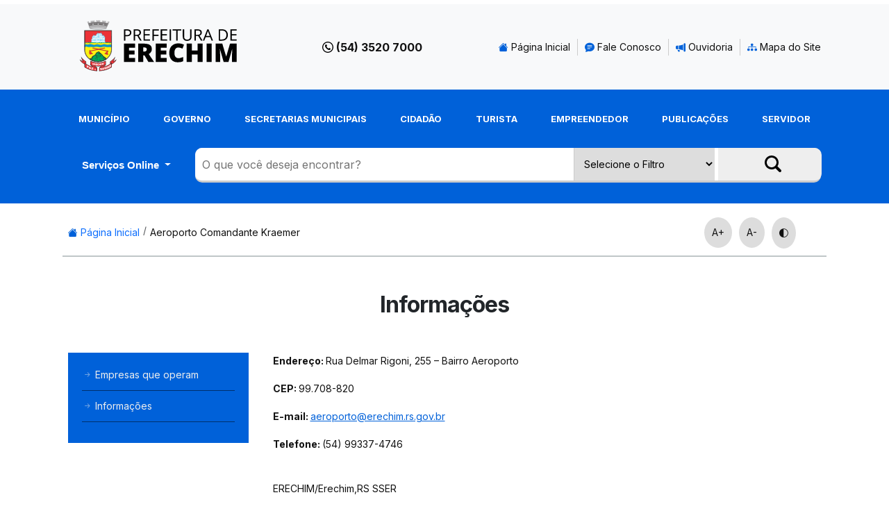

--- FILE ---
content_type: text/html; charset=UTF-8
request_url: http://www.pmerechim.rs.gov.br/pagina/339/
body_size: 16417
content:
<!DOCTYPE html>
    <head>
         
<base href="http://www.pmerechim.rs.gov.br//">
﻿              
        <meta charset="utf-8">
        <meta http-equiv="X-UA-Compatible" content="IE=edge,chrome=1">

        
        <title>Prefeitura Municipal de Erechim - Informações</title>

        <meta name="author" content="Plus Web - www.plusweb.net.br" />

<meta name="keywords" content="Prefeitura Municipal de Erechim Secretaria Habitação Emprendimento Alto Uruguai Licitações Editais Notícias Campeonatos"/>
<meta name="description" content="Prefeitura Municipal de Erechim. A serviço do cidadão.">
<meta name="viewport" content="width=device-width">        
        <!--<link href="https://cdn.jsdelivr.net/npm/bootstrap@5.2.2/dist/css/bootstrap.min.css" rel="stylesheet" integrity="sha384-Zenh87qX5JnK2Jl0vWa8Ck2rdkQ2Bzep5IDxbcnCeuOxjzrPF/et3URy9Bv1WTRi" crossorigin="anonymous">-->
<link href="https://cdn.jsdelivr.net/npm/bootstrap@5.3.3/dist/css/bootstrap.min.css" rel="stylesheet" integrity="sha384-QWTKZyjpPEjISv5WaRU9OFeRpok6YctnYmDr5pNlyT2bRjXh0JMhjY6hW+ALEwIH" crossorigin="anonymous">

<link rel="preconnect" href="https://fonts.googleapis.com">
<link rel="preconnect" href="https://fonts.gstatic.com" crossorigin>
<link href="https://fonts.googleapis.com/css2?family=Inter:wght@400;700&display=swap" rel="stylesheet">
<link rel="stylesheet" type="text/css" href="css/estilo.css?1769221977" />
<script src="https://cdn.jsdelivr.net/npm/modernizr@3.12.0/lib/cli.min.js"></script>
<link rel="stylesheet" href="https://cdn.jsdelivr.net/npm/bootstrap-icons@1.9.1/font/bootstrap-icons.css">
<link rel="icon" type="image/x-icon" href="img/favicon.ico">
        
    </head>

           

<body class="aeroporto-comandante-kraemer">

<!--<a href="#topo-h"  style="color:#fff; font-size:1rem;">Conteúdo</a>-->
<div class="barra-sup bg-light">

        <div class="container d-print-none">
            
            <div class="row">

            <div class="col-md-3">
                <h1>
                    <a href="inicial">
                        <img src="img/logo.svg" alt="Prefeitura Municipal de Erechim" class="img-fluid logo">
                    </a>
                </h1>
            </div>

            <div class="col-md-1"></div>

             <!--   <div class="col-md-3 d-none">
                    <a class="weatherwidget-io" href="https://forecast7.com/pt/n27d63n52d27/erechim/" data-icons="Climacons Animated" data-mode="Current" data-theme="pure" style="max-height:50px; padding:0; margin-top:-30px;" ></a>
                    <script>
                    !function(d,s,id){var js,fjs=d.getElementsByTagName(s)[0];if(!d.getElementById(id)){js=d.createElement(s);js.id=id;js.src='https://weatherwidget.io/js/widget.min.js';fjs.parentNode.insertBefore(js,fjs);}}(document,'script','weatherwidget-io-js');
                    </script>

                </div>-->

                <div class="col-md-2 col">
                    <p class="fone-sup">(54) 3520 7000</p>
                </div>

                <div class="col-md-6 col" >

                    <ul class="menu-sup top50 d-none d-sm-block">
                        <li><a href="inicial"><i class="bi bi-house-fill azul"></i> Página Inicial</a></li>
                        <li><a href="fale-conosco"><i class="bi bi-chat-text-fill azul"></i> Fale Conosco</a></li>
                        <li><a href="pagina/200/ouvidoria"><i class="bi bi-megaphone-fill azul"></i> Ouvidoria</a></li>                
                        <li><a href="mapa-site"> <i class="bi bi-diagram-3-fill azul"></i> Mapa do Site</a></li>                
                    </ul>

                    <div class="dropdown d-block d-sm-none mb-3 mt-1">
                        <button class="btn btn-secondary fs-5 dropdown-toggle bg-light text-secondary border-light" type="button" data-bs-toggle="dropdown" aria-expanded="false">
                            Menu Superior
                        </button>
                        <ul class="dropdown-menu">
                            <li><a class="dropdown-item fs-5 py-2" href="inicial">Página Inicial</a></li>
                            <li><a class="dropdown-item fs-5 py-2" href="fale-conosco">Fale Conosco</a></li>
                            <li><a class="dropdown-item fs-5 py-2" href="pagina/200/ouvidoria">Ouvidoria</a></li>                
                            <li><a class="dropdown-item fs-5 py-2" href="mapa-site">Mapa do Site</a></li>                                 
                        </ul>
                    </div>                    

                </div>

            </div>

        </div>
</div>     
<header class="d-print-none" id="topo-h">
    <div class="container">

        <div class="row">

            <div class="col-md-12">

                <div class="row">

                    <div class="col-md-12">

                        <nav>
                        <ul class="menu-principal">
                            <li><a href="#" class="no-link">Município</a><ul class="submenu subitem munica­pio"><li><a href="pagina/148/administracao">Administração</a></li><li ><a href="pagina/141/apresentacao">Apresentação</a><span><i class="bi bi-caret-down-fill"></i></span><ul class="submenu2 subitem "><li><a href="pagina/149/como-tudo-comeou">Como tudo começou</a></li><li><a href="pagina/152/">Imigração</a><span><i class="bi bi-caret-down-fill"></i></span><ul class="submenu3 subitem"><li><a href="pagina/330/">Imigrantes Etnia Alemã</a></li><li><a href="pagina/331/">Imigrantes Etnia Israelita</a></li><li><a href="pagina/329/">Imigrantes Etnia Italiana</a></li><li><a href="pagina/332/">Imigrantes Etnia Negra</a></li><li><a href="pagina/333/">Imigrantes Etnia Polonesa</a></li></ul></li><li><a href="pagina/154/intendentes-e-prefeitos">Intendentes e Prefeitos</a></li><li><a href="pagina/150/origem-do-nome">Origem do nome</a></li><li><a href="pagina/153/">Simbolos</a><span><i class="bi bi-caret-down-fill"></i></span><ul class="submenu3 subitem"><li><a href="pagina/335/">Bandeira</a></li><li><a href="pagina/336/">Brasão</a></li><li><a href="pagina/337/">Hino Nativista</a></li><li><a href="pagina/334/">Hino Oficial</a></li></ul></li><li><a href="pagina/151/">Traçado Viário</a><span><i class="bi bi-caret-down-fill"></i></span><ul class="submenu3 subitem"><li><a href="pagina/327/">Origens do desenho urbano da cidade</a></li></ul></li></ul></li><li><a href="pagina/145/clima">Clima</a></li><li><a href="pagina/146/demografia">Demografia</a></li><li><a href="pagina/147/economia">Economia</a></li><li ><a href="pagina/142/geografia">Geografia</a><span><i class="bi bi-caret-down-fill"></i></span><ul class="submenu2 subitem "><li><a href="pagina/156/erechim-em-nmeros">Erechim em números</a></li><li><a href="pagina/155/localizao">Localização</a></li></ul></li><li ><a href="pagina/143/infraestrutura-fisica">Infraestrutura Fisica</a><span><i class="bi bi-caret-down-fill"></i></span><ul class="submenu2 subitem "><li><a href="pagina/157/">Aeroporto Comandante Kraemer</a><span><i class="bi bi-caret-down-fill"></i></span><ul class="submenu3 subitem"><li><a href="pagina/340/">Empresas que operam</a></li><li><a href="pagina/339/">Informações</a></li></ul></li><li><a href="pagina/158/distritos-industriais">Distritos Industriais</a></li><li><a href="pagina/160/transporte">Transporte</a></li></ul></li><li ><a href="pagina/144/infraestrutura-social">Infraestrutura Social</a><span><i class="bi bi-caret-down-fill"></i></span><ul class="submenu2 subitem "><li><a href="pagina/161/">Educação</a><span><i class="bi bi-caret-down-fill"></i></span><ul class="submenu3 subitem"><li><a href="pagina/342/">Ensino Fundamental e Médio</a></li><li><a href="pagina/341/">Ensino Técnico e Superior</a></li><li><a href="pagina/343/">Escolas Estaduais</a></li><li><a href="pagina/344/">Escolas Municipais</a></li></ul></li><li><a href="pagina/162/renda-e-pobreza">Renda e pobreza</a></li><li><a href="pagina/163/saneamento">Saneamento</a></li><li><a href="pagina/164/sade">Saúde</a></li></ul></li><li><a href="uploads/Livro_Erechim_105_anos.pdf">Livro Erechim 105 Anos</a></li><ul class="submenu2 subitem "><li><a href="pagina/1538/0012023-smdeit---credenciamento-de-expositores-para-1-feira-de-artesanato-e-de-artes-de-erechim">001/2023 (SMDEIT) - Credenciamento de expositores para 1ª Feira de Artesanato e de Artes de Erechim</a></li><li><a href="pagina/1087/acesso-ao-portal-do-colaborador">Acesso ao Portal do Colaborador</a></li><li><a href="pagina/490/acesso-ao-portal-do-colaborador">Acesso ao Portal do Colaborador</a></li><li><a href="pagina/1744/cooperativa-de-recicladores-reviver-edson-teteu">COOPERATIVA DE RECICLADORES REVIVER EDSON TETEU</a></li><li><a href="pagina/1732/czervinski-empresa-transportes-ltda">CZERVINSKI EMPRESA TRANSPORTES LTDA</a></li><li><a href="pagina/214/formulrios-padro">Formulários Padrão</a></li><li><a href="pagina/1130/mapas">Mapas </a></li><li><a href="pagina/1768/torres-do-brasil-sa">Torres do Brasil S.A.</a></li><li><a href="pagina/1137/2020---maio">2020 - Maio</a></li><li><a href="pagina/218/iptu">IPTU</a></li><li><a href="pagina/183/">Secretaria Municipal de Cultura, Esporte e Economia Criativa</a><span><i class="bi bi-caret-down-fill"></i></span><ul class="submenu3 subitem"><li><a href="pagina/478/">Departamento de Esportes</a></li><li><a href="pagina/1112/">Centro Cultural 25 de Julho</a></li><li><a href="pagina/1257/">Centro de Belas Artes Osvaldo Engel</a></li><li><a href="pagina/756/">CMPC - Conselho Municipal de Políticas Culturais de Erechim</a></li><li><a href="pagina/579/">Plano Municipal de Cultura</a></li><li><a href="pagina/1794/">Editais de Incentivo à Cultura</a></li><li><a href="pagina/957/">Editais FAACE</a></li><li><a href="pagina/1556/">Cadastro de Artistas erechinenses</a></li></ul></li></ul></li><li><a href="pagina/1129/mapas">Mapas</a></li><li><a href="pagina/120/prefeitura-municipal">Prefeitura Municipal</a></li></ul></li><li><a href="#" class="no-link">Governo</a><ul class="submenu subitem governo"><li ><a href="pagina/1085/carta-de-servicos-ao-cidadao">Carta de Serviços ao Cidadão</a><span><i class="bi bi-caret-down-fill"></i></span><ul class="submenu2 subitem "><li><a href="pagina/1095/servios-de-agricultura">Serviços de Agricultura</a></li><li><a href="pagina/1092/servios-de-cultura-e-esporte">Serviços de Cultura e Esporte</a></li><li><a href="pagina/1094/servios-de-desenvolvimento-econmico-inovao-e-turismo">Serviços de Desenvolvimento Econômico, Inovação e Turismo</a></li><li><a href="pagina/1088/servios-de-educao">Serviços de Educação</a></li><li><a href="pagina/1091/servios-de-meio-ambiente">Serviços de Meio Ambiente</a></li><li><a href="pagina/1811/servios-de-ouvidoria">Serviços de Ouvidoria</a></li><li><a href="pagina/1086/servios-de-sade">Serviços de Saúde</a></li><li><a href="pagina/1098/servios-de-taxas-tributos-e-impostos">Serviços de Taxas, tributos e impostos</a></li><li><a href="pagina/1093/servios-de-trnsito---multas">Serviços de Trânsito - Multas</a></li><li><a href="pagina/1812/servios-online">Serviços Online</a></li><li><a href="pagina/1089/servios-sociais">Serviços Sociais</a></li><li><a href="pagina/1090/servios-urbanos---infraestrutura">Serviços Urbanos - Infraestrutura</a></li></ul></li><li><a href="pagina/346/contas-publicas">Contas Públicas</a></li><li><a href="pagina/1291/covid---19---vacinacao">COVID - 19 - Vacinação</a></li><li><a href="pagina/1166/covid-19">COVID-19</a></li><li><a href="gestao-atual">Gestão Atual</a></li><ul class="submenu2 subitem "><li><a href="pagina/1538/0012023-smdeit---credenciamento-de-expositores-para-1-feira-de-artesanato-e-de-artes-de-erechim">001/2023 (SMDEIT) - Credenciamento de expositores para 1ª Feira de Artesanato e de Artes de Erechim</a></li><li><a href="pagina/1087/acesso-ao-portal-do-colaborador">Acesso ao Portal do Colaborador</a></li><li><a href="pagina/490/acesso-ao-portal-do-colaborador">Acesso ao Portal do Colaborador</a></li><li><a href="pagina/1744/cooperativa-de-recicladores-reviver-edson-teteu">COOPERATIVA DE RECICLADORES REVIVER EDSON TETEU</a></li><li><a href="pagina/1732/czervinski-empresa-transportes-ltda">CZERVINSKI EMPRESA TRANSPORTES LTDA</a></li><li><a href="pagina/214/formulrios-padro">Formulários Padrão</a></li><li><a href="pagina/1130/mapas">Mapas </a></li><li><a href="pagina/1768/torres-do-brasil-sa">Torres do Brasil S.A.</a></li><li><a href="pagina/1137/2020---maio">2020 - Maio</a></li><li><a href="pagina/218/iptu">IPTU</a></li><li><a href="pagina/183/">Secretaria Municipal de Cultura, Esporte e Economia Criativa</a><span><i class="bi bi-caret-down-fill"></i></span><ul class="submenu3 subitem"><li><a href="pagina/478/">Departamento de Esportes</a></li><li><a href="pagina/1112/">Centro Cultural 25 de Julho</a></li><li><a href="pagina/1257/">Centro de Belas Artes Osvaldo Engel</a></li><li><a href="pagina/756/">CMPC - Conselho Municipal de Políticas Culturais de Erechim</a></li><li><a href="pagina/579/">Plano Municipal de Cultura</a></li><li><a href="pagina/1794/">Editais de Incentivo à Cultura</a></li><li><a href="pagina/957/">Editais FAACE</a></li><li><a href="pagina/1556/">Cadastro de Artistas erechinenses</a></li></ul></li></ul></li><li><a href="https://erechim.rs.leg.br/viewer/file?url=https://cm-sites.s3.amazonaws.com/1/official-publications/7e354a5e27c2f4cd571c992886bd7725.pdf">Julgamento das Contas do Executivo pelo Legislativo</a></li><ul class="submenu2 subitem "><li><a href="pagina/1538/0012023-smdeit---credenciamento-de-expositores-para-1-feira-de-artesanato-e-de-artes-de-erechim">001/2023 (SMDEIT) - Credenciamento de expositores para 1ª Feira de Artesanato e de Artes de Erechim</a></li><li><a href="pagina/1087/acesso-ao-portal-do-colaborador">Acesso ao Portal do Colaborador</a></li><li><a href="pagina/490/acesso-ao-portal-do-colaborador">Acesso ao Portal do Colaborador</a></li><li><a href="pagina/1744/cooperativa-de-recicladores-reviver-edson-teteu">COOPERATIVA DE RECICLADORES REVIVER EDSON TETEU</a></li><li><a href="pagina/1732/czervinski-empresa-transportes-ltda">CZERVINSKI EMPRESA TRANSPORTES LTDA</a></li><li><a href="pagina/214/formulrios-padro">Formulários Padrão</a></li><li><a href="pagina/1130/mapas">Mapas </a></li><li><a href="pagina/1768/torres-do-brasil-sa">Torres do Brasil S.A.</a></li><li><a href="pagina/1137/2020---maio">2020 - Maio</a></li><li><a href="pagina/218/iptu">IPTU</a></li><li><a href="pagina/183/">Secretaria Municipal de Cultura, Esporte e Economia Criativa</a><span><i class="bi bi-caret-down-fill"></i></span><ul class="submenu3 subitem"><li><a href="pagina/478/">Departamento de Esportes</a></li><li><a href="pagina/1112/">Centro Cultural 25 de Julho</a></li><li><a href="pagina/1257/">Centro de Belas Artes Osvaldo Engel</a></li><li><a href="pagina/756/">CMPC - Conselho Municipal de Políticas Culturais de Erechim</a></li><li><a href="pagina/579/">Plano Municipal de Cultura</a></li><li><a href="pagina/1794/">Editais de Incentivo à Cultura</a></li><li><a href="pagina/957/">Editais FAACE</a></li><li><a href="pagina/1556/">Cadastro de Artistas erechinenses</a></li></ul></li></ul></li><li><a href="https://tcers.tc.br/contas-julgadas-regulares-e-pareceres-previos-favoraveis/">Julgamento das Contas do Executivo pelo TCE</a></li><ul class="submenu2 subitem "><li><a href="pagina/1538/0012023-smdeit---credenciamento-de-expositores-para-1-feira-de-artesanato-e-de-artes-de-erechim">001/2023 (SMDEIT) - Credenciamento de expositores para 1ª Feira de Artesanato e de Artes de Erechim</a></li><li><a href="pagina/1087/acesso-ao-portal-do-colaborador">Acesso ao Portal do Colaborador</a></li><li><a href="pagina/490/acesso-ao-portal-do-colaborador">Acesso ao Portal do Colaborador</a></li><li><a href="pagina/1744/cooperativa-de-recicladores-reviver-edson-teteu">COOPERATIVA DE RECICLADORES REVIVER EDSON TETEU</a></li><li><a href="pagina/1732/czervinski-empresa-transportes-ltda">CZERVINSKI EMPRESA TRANSPORTES LTDA</a></li><li><a href="pagina/214/formulrios-padro">Formulários Padrão</a></li><li><a href="pagina/1130/mapas">Mapas </a></li><li><a href="pagina/1768/torres-do-brasil-sa">Torres do Brasil S.A.</a></li><li><a href="pagina/1137/2020---maio">2020 - Maio</a></li><li><a href="pagina/218/iptu">IPTU</a></li><li><a href="pagina/183/">Secretaria Municipal de Cultura, Esporte e Economia Criativa</a><span><i class="bi bi-caret-down-fill"></i></span><ul class="submenu3 subitem"><li><a href="pagina/478/">Departamento de Esportes</a></li><li><a href="pagina/1112/">Centro Cultural 25 de Julho</a></li><li><a href="pagina/1257/">Centro de Belas Artes Osvaldo Engel</a></li><li><a href="pagina/756/">CMPC - Conselho Municipal de Políticas Culturais de Erechim</a></li><li><a href="pagina/579/">Plano Municipal de Cultura</a></li><li><a href="pagina/1794/">Editais de Incentivo à Cultura</a></li><li><a href="pagina/957/">Editais FAACE</a></li><li><a href="pagina/1556/">Cadastro de Artistas erechinenses</a></li></ul></li></ul></li><li><a href=" https://erechim.cespro.com.br/">Legislação</a></li><ul class="submenu2 subitem "><li><a href="pagina/1538/0012023-smdeit---credenciamento-de-expositores-para-1-feira-de-artesanato-e-de-artes-de-erechim">001/2023 (SMDEIT) - Credenciamento de expositores para 1ª Feira de Artesanato e de Artes de Erechim</a></li><li><a href="pagina/1087/acesso-ao-portal-do-colaborador">Acesso ao Portal do Colaborador</a></li><li><a href="pagina/490/acesso-ao-portal-do-colaborador">Acesso ao Portal do Colaborador</a></li><li><a href="pagina/1744/cooperativa-de-recicladores-reviver-edson-teteu">COOPERATIVA DE RECICLADORES REVIVER EDSON TETEU</a></li><li><a href="pagina/1732/czervinski-empresa-transportes-ltda">CZERVINSKI EMPRESA TRANSPORTES LTDA</a></li><li><a href="pagina/214/formulrios-padro">Formulários Padrão</a></li><li><a href="pagina/1130/mapas">Mapas </a></li><li><a href="pagina/1768/torres-do-brasil-sa">Torres do Brasil S.A.</a></li><li><a href="pagina/1137/2020---maio">2020 - Maio</a></li><li><a href="pagina/218/iptu">IPTU</a></li><li><a href="pagina/183/">Secretaria Municipal de Cultura, Esporte e Economia Criativa</a><span><i class="bi bi-caret-down-fill"></i></span><ul class="submenu3 subitem"><li><a href="pagina/478/">Departamento de Esportes</a></li><li><a href="pagina/1112/">Centro Cultural 25 de Julho</a></li><li><a href="pagina/1257/">Centro de Belas Artes Osvaldo Engel</a></li><li><a href="pagina/756/">CMPC - Conselho Municipal de Políticas Culturais de Erechim</a></li><li><a href="pagina/579/">Plano Municipal de Cultura</a></li><li><a href="pagina/1794/">Editais de Incentivo à Cultura</a></li><li><a href="pagina/957/">Editais FAACE</a></li><li><a href="pagina/1556/">Cadastro de Artistas erechinenses</a></li></ul></li></ul></li><li><a href="pagina/190/missao-visao-e-valores">Missão, Visão e Valores</a></li><li><a href="https://www.pmerechim.rs.gov.br/pagina/1585/organograma">Organograma</a></li><ul class="submenu2 subitem "><li><a href="pagina/1538/0012023-smdeit---credenciamento-de-expositores-para-1-feira-de-artesanato-e-de-artes-de-erechim">001/2023 (SMDEIT) - Credenciamento de expositores para 1ª Feira de Artesanato e de Artes de Erechim</a></li><li><a href="pagina/1087/acesso-ao-portal-do-colaborador">Acesso ao Portal do Colaborador</a></li><li><a href="pagina/490/acesso-ao-portal-do-colaborador">Acesso ao Portal do Colaborador</a></li><li><a href="pagina/1744/cooperativa-de-recicladores-reviver-edson-teteu">COOPERATIVA DE RECICLADORES REVIVER EDSON TETEU</a></li><li><a href="pagina/1732/czervinski-empresa-transportes-ltda">CZERVINSKI EMPRESA TRANSPORTES LTDA</a></li><li><a href="pagina/214/formulrios-padro">Formulários Padrão</a></li><li><a href="pagina/1130/mapas">Mapas </a></li><li><a href="pagina/1768/torres-do-brasil-sa">Torres do Brasil S.A.</a></li><li><a href="pagina/1137/2020---maio">2020 - Maio</a></li><li><a href="pagina/218/iptu">IPTU</a></li><li><a href="pagina/183/">Secretaria Municipal de Cultura, Esporte e Economia Criativa</a><span><i class="bi bi-caret-down-fill"></i></span><ul class="submenu3 subitem"><li><a href="pagina/478/">Departamento de Esportes</a></li><li><a href="pagina/1112/">Centro Cultural 25 de Julho</a></li><li><a href="pagina/1257/">Centro de Belas Artes Osvaldo Engel</a></li><li><a href="pagina/756/">CMPC - Conselho Municipal de Políticas Culturais de Erechim</a></li><li><a href="pagina/579/">Plano Municipal de Cultura</a></li><li><a href="pagina/1794/">Editais de Incentivo à Cultura</a></li><li><a href="pagina/957/">Editais FAACE</a></li><li><a href="pagina/1556/">Cadastro de Artistas erechinenses</a></li></ul></li></ul></li><li><a href="https://www.pmerechim.rs.gov.br/pagina/1586/planejamento-estratgico">Planejamento Estratégico</a></li><ul class="submenu2 subitem "><li><a href="pagina/1538/0012023-smdeit---credenciamento-de-expositores-para-1-feira-de-artesanato-e-de-artes-de-erechim">001/2023 (SMDEIT) - Credenciamento de expositores para 1ª Feira de Artesanato e de Artes de Erechim</a></li><li><a href="pagina/1087/acesso-ao-portal-do-colaborador">Acesso ao Portal do Colaborador</a></li><li><a href="pagina/490/acesso-ao-portal-do-colaborador">Acesso ao Portal do Colaborador</a></li><li><a href="pagina/1744/cooperativa-de-recicladores-reviver-edson-teteu">COOPERATIVA DE RECICLADORES REVIVER EDSON TETEU</a></li><li><a href="pagina/1732/czervinski-empresa-transportes-ltda">CZERVINSKI EMPRESA TRANSPORTES LTDA</a></li><li><a href="pagina/214/formulrios-padro">Formulários Padrão</a></li><li><a href="pagina/1130/mapas">Mapas </a></li><li><a href="pagina/1768/torres-do-brasil-sa">Torres do Brasil S.A.</a></li><li><a href="pagina/1137/2020---maio">2020 - Maio</a></li><li><a href="pagina/218/iptu">IPTU</a></li><li><a href="pagina/183/">Secretaria Municipal de Cultura, Esporte e Economia Criativa</a><span><i class="bi bi-caret-down-fill"></i></span><ul class="submenu3 subitem"><li><a href="pagina/478/">Departamento de Esportes</a></li><li><a href="pagina/1112/">Centro Cultural 25 de Julho</a></li><li><a href="pagina/1257/">Centro de Belas Artes Osvaldo Engel</a></li><li><a href="pagina/756/">CMPC - Conselho Municipal de Políticas Culturais de Erechim</a></li><li><a href="pagina/579/">Plano Municipal de Cultura</a></li><li><a href="pagina/1794/">Editais de Incentivo à Cultura</a></li><li><a href="pagina/957/">Editais FAACE</a></li><li><a href="pagina/1556/">Cadastro de Artistas erechinenses</a></li></ul></li></ul></li><li><a href="https://www.pmerechim.rs.gov.br/pagina/203/portal-transparencia">Portal Transparência</a></li><ul class="submenu2 subitem "><li><a href="pagina/1538/0012023-smdeit---credenciamento-de-expositores-para-1-feira-de-artesanato-e-de-artes-de-erechim">001/2023 (SMDEIT) - Credenciamento de expositores para 1ª Feira de Artesanato e de Artes de Erechim</a></li><li><a href="pagina/1087/acesso-ao-portal-do-colaborador">Acesso ao Portal do Colaborador</a></li><li><a href="pagina/490/acesso-ao-portal-do-colaborador">Acesso ao Portal do Colaborador</a></li><li><a href="pagina/1744/cooperativa-de-recicladores-reviver-edson-teteu">COOPERATIVA DE RECICLADORES REVIVER EDSON TETEU</a></li><li><a href="pagina/1732/czervinski-empresa-transportes-ltda">CZERVINSKI EMPRESA TRANSPORTES LTDA</a></li><li><a href="pagina/214/formulrios-padro">Formulários Padrão</a></li><li><a href="pagina/1130/mapas">Mapas </a></li><li><a href="pagina/1768/torres-do-brasil-sa">Torres do Brasil S.A.</a></li><li><a href="pagina/1137/2020---maio">2020 - Maio</a></li><li><a href="pagina/218/iptu">IPTU</a></li><li><a href="pagina/183/">Secretaria Municipal de Cultura, Esporte e Economia Criativa</a><span><i class="bi bi-caret-down-fill"></i></span><ul class="submenu3 subitem"><li><a href="pagina/478/">Departamento de Esportes</a></li><li><a href="pagina/1112/">Centro Cultural 25 de Julho</a></li><li><a href="pagina/1257/">Centro de Belas Artes Osvaldo Engel</a></li><li><a href="pagina/756/">CMPC - Conselho Municipal de Políticas Culturais de Erechim</a></li><li><a href="pagina/579/">Plano Municipal de Cultura</a></li><li><a href="pagina/1794/">Editais de Incentivo à Cultura</a></li><li><a href="pagina/957/">Editais FAACE</a></li><li><a href="pagina/1556/">Cadastro de Artistas erechinenses</a></li></ul></li></ul></li></ul></li><li><a href="#" class="no-link">Secretarias Municipais</a><ul class="submenu subitem secretarias-municipais"><li><a href="secretaria/14/sec-administracao">Sec. Administração</a></li><ul class="submenu2 subitem "><li><a href="pagina/1538/0012023-smdeit---credenciamento-de-expositores-para-1-feira-de-artesanato-e-de-artes-de-erechim">001/2023 (SMDEIT) - Credenciamento de expositores para 1ª Feira de Artesanato e de Artes de Erechim</a></li><li><a href="pagina/1087/acesso-ao-portal-do-colaborador">Acesso ao Portal do Colaborador</a></li><li><a href="pagina/490/acesso-ao-portal-do-colaborador">Acesso ao Portal do Colaborador</a></li><li><a href="pagina/1744/cooperativa-de-recicladores-reviver-edson-teteu">COOPERATIVA DE RECICLADORES REVIVER EDSON TETEU</a></li><li><a href="pagina/1732/czervinski-empresa-transportes-ltda">CZERVINSKI EMPRESA TRANSPORTES LTDA</a></li><li><a href="pagina/214/formulrios-padro">Formulários Padrão</a></li><li><a href="pagina/1130/mapas">Mapas </a></li><li><a href="pagina/1768/torres-do-brasil-sa">Torres do Brasil S.A.</a></li><li><a href="pagina/1137/2020---maio">2020 - Maio</a></li><li><a href="pagina/218/iptu">IPTU</a></li><li><a href="pagina/183/">Secretaria Municipal de Cultura, Esporte e Economia Criativa</a><span><i class="bi bi-caret-down-fill"></i></span><ul class="submenu3 subitem"><li><a href="pagina/478/">Departamento de Esportes</a></li><li><a href="pagina/1112/">Centro Cultural 25 de Julho</a></li><li><a href="pagina/1257/">Centro de Belas Artes Osvaldo Engel</a></li><li><a href="pagina/756/">CMPC - Conselho Municipal de Políticas Culturais de Erechim</a></li><li><a href="pagina/579/">Plano Municipal de Cultura</a></li><li><a href="pagina/1794/">Editais de Incentivo à Cultura</a></li><li><a href="pagina/957/">Editais FAACE</a></li><li><a href="pagina/1556/">Cadastro de Artistas erechinenses</a></li></ul></li></ul></li><li><a href="secretaria/4/sec-agricultura-abastecimento-e-seguranca-alimentar">Sec. Agricultura, Abastecimento e Segurança Alimentar</a></li><ul class="submenu2 subitem "><li><a href="pagina/1538/0012023-smdeit---credenciamento-de-expositores-para-1-feira-de-artesanato-e-de-artes-de-erechim">001/2023 (SMDEIT) - Credenciamento de expositores para 1ª Feira de Artesanato e de Artes de Erechim</a></li><li><a href="pagina/1087/acesso-ao-portal-do-colaborador">Acesso ao Portal do Colaborador</a></li><li><a href="pagina/490/acesso-ao-portal-do-colaborador">Acesso ao Portal do Colaborador</a></li><li><a href="pagina/1744/cooperativa-de-recicladores-reviver-edson-teteu">COOPERATIVA DE RECICLADORES REVIVER EDSON TETEU</a></li><li><a href="pagina/1732/czervinski-empresa-transportes-ltda">CZERVINSKI EMPRESA TRANSPORTES LTDA</a></li><li><a href="pagina/214/formulrios-padro">Formulários Padrão</a></li><li><a href="pagina/1130/mapas">Mapas </a></li><li><a href="pagina/1768/torres-do-brasil-sa">Torres do Brasil S.A.</a></li><li><a href="pagina/1137/2020---maio">2020 - Maio</a></li><li><a href="pagina/218/iptu">IPTU</a></li><li><a href="pagina/183/">Secretaria Municipal de Cultura, Esporte e Economia Criativa</a><span><i class="bi bi-caret-down-fill"></i></span><ul class="submenu3 subitem"><li><a href="pagina/478/">Departamento de Esportes</a></li><li><a href="pagina/1112/">Centro Cultural 25 de Julho</a></li><li><a href="pagina/1257/">Centro de Belas Artes Osvaldo Engel</a></li><li><a href="pagina/756/">CMPC - Conselho Municipal de Políticas Culturais de Erechim</a></li><li><a href="pagina/579/">Plano Municipal de Cultura</a></li><li><a href="pagina/1794/">Editais de Incentivo à Cultura</a></li><li><a href="pagina/957/">Editais FAACE</a></li><li><a href="pagina/1556/">Cadastro de Artistas erechinenses</a></li></ul></li></ul></li><li><a href="secretaria/5/sec-assistencia-social">Sec. Assistência Social</a></li><ul class="submenu2 subitem "><li><a href="pagina/1538/0012023-smdeit---credenciamento-de-expositores-para-1-feira-de-artesanato-e-de-artes-de-erechim">001/2023 (SMDEIT) - Credenciamento de expositores para 1ª Feira de Artesanato e de Artes de Erechim</a></li><li><a href="pagina/1087/acesso-ao-portal-do-colaborador">Acesso ao Portal do Colaborador</a></li><li><a href="pagina/490/acesso-ao-portal-do-colaborador">Acesso ao Portal do Colaborador</a></li><li><a href="pagina/1744/cooperativa-de-recicladores-reviver-edson-teteu">COOPERATIVA DE RECICLADORES REVIVER EDSON TETEU</a></li><li><a href="pagina/1732/czervinski-empresa-transportes-ltda">CZERVINSKI EMPRESA TRANSPORTES LTDA</a></li><li><a href="pagina/214/formulrios-padro">Formulários Padrão</a></li><li><a href="pagina/1130/mapas">Mapas </a></li><li><a href="pagina/1768/torres-do-brasil-sa">Torres do Brasil S.A.</a></li><li><a href="pagina/1137/2020---maio">2020 - Maio</a></li><li><a href="pagina/218/iptu">IPTU</a></li><li><a href="pagina/183/">Secretaria Municipal de Cultura, Esporte e Economia Criativa</a><span><i class="bi bi-caret-down-fill"></i></span><ul class="submenu3 subitem"><li><a href="pagina/478/">Departamento de Esportes</a></li><li><a href="pagina/1112/">Centro Cultural 25 de Julho</a></li><li><a href="pagina/1257/">Centro de Belas Artes Osvaldo Engel</a></li><li><a href="pagina/756/">CMPC - Conselho Municipal de Políticas Culturais de Erechim</a></li><li><a href="pagina/579/">Plano Municipal de Cultura</a></li><li><a href="pagina/1794/">Editais de Incentivo à Cultura</a></li><li><a href="pagina/957/">Editais FAACE</a></li><li><a href="pagina/1556/">Cadastro de Artistas erechinenses</a></li></ul></li></ul></li><li><a href="secretaria/6/sec-cultura-e-esporte">Sec. Cultura, Esporte e Economia Criativa</a></li><ul class="submenu2 subitem "><li><a href="pagina/1538/0012023-smdeit---credenciamento-de-expositores-para-1-feira-de-artesanato-e-de-artes-de-erechim">001/2023 (SMDEIT) - Credenciamento de expositores para 1ª Feira de Artesanato e de Artes de Erechim</a></li><li><a href="pagina/1087/acesso-ao-portal-do-colaborador">Acesso ao Portal do Colaborador</a></li><li><a href="pagina/490/acesso-ao-portal-do-colaborador">Acesso ao Portal do Colaborador</a></li><li><a href="pagina/1744/cooperativa-de-recicladores-reviver-edson-teteu">COOPERATIVA DE RECICLADORES REVIVER EDSON TETEU</a></li><li><a href="pagina/1732/czervinski-empresa-transportes-ltda">CZERVINSKI EMPRESA TRANSPORTES LTDA</a></li><li><a href="pagina/214/formulrios-padro">Formulários Padrão</a></li><li><a href="pagina/1130/mapas">Mapas </a></li><li><a href="pagina/1768/torres-do-brasil-sa">Torres do Brasil S.A.</a></li><li><a href="pagina/1137/2020---maio">2020 - Maio</a></li><li><a href="pagina/218/iptu">IPTU</a></li><li><a href="pagina/183/">Secretaria Municipal de Cultura, Esporte e Economia Criativa</a><span><i class="bi bi-caret-down-fill"></i></span><ul class="submenu3 subitem"><li><a href="pagina/478/">Departamento de Esportes</a></li><li><a href="pagina/1112/">Centro Cultural 25 de Julho</a></li><li><a href="pagina/1257/">Centro de Belas Artes Osvaldo Engel</a></li><li><a href="pagina/756/">CMPC - Conselho Municipal de Políticas Culturais de Erechim</a></li><li><a href="pagina/579/">Plano Municipal de Cultura</a></li><li><a href="pagina/1794/">Editais de Incentivo à Cultura</a></li><li><a href="pagina/957/">Editais FAACE</a></li><li><a href="pagina/1556/">Cadastro de Artistas erechinenses</a></li></ul></li></ul></li><li><a href="secretaria/7/sec-desenvolvimento-economico-inovacao-e-turismo">Sec. Desenvolvimento Econômico, Inovação e Turismo</a></li><ul class="submenu2 subitem "><li><a href="pagina/1538/0012023-smdeit---credenciamento-de-expositores-para-1-feira-de-artesanato-e-de-artes-de-erechim">001/2023 (SMDEIT) - Credenciamento de expositores para 1ª Feira de Artesanato e de Artes de Erechim</a></li><li><a href="pagina/1087/acesso-ao-portal-do-colaborador">Acesso ao Portal do Colaborador</a></li><li><a href="pagina/490/acesso-ao-portal-do-colaborador">Acesso ao Portal do Colaborador</a></li><li><a href="pagina/1744/cooperativa-de-recicladores-reviver-edson-teteu">COOPERATIVA DE RECICLADORES REVIVER EDSON TETEU</a></li><li><a href="pagina/1732/czervinski-empresa-transportes-ltda">CZERVINSKI EMPRESA TRANSPORTES LTDA</a></li><li><a href="pagina/214/formulrios-padro">Formulários Padrão</a></li><li><a href="pagina/1130/mapas">Mapas </a></li><li><a href="pagina/1768/torres-do-brasil-sa">Torres do Brasil S.A.</a></li><li><a href="pagina/1137/2020---maio">2020 - Maio</a></li><li><a href="pagina/218/iptu">IPTU</a></li><li><a href="pagina/183/">Secretaria Municipal de Cultura, Esporte e Economia Criativa</a><span><i class="bi bi-caret-down-fill"></i></span><ul class="submenu3 subitem"><li><a href="pagina/478/">Departamento de Esportes</a></li><li><a href="pagina/1112/">Centro Cultural 25 de Julho</a></li><li><a href="pagina/1257/">Centro de Belas Artes Osvaldo Engel</a></li><li><a href="pagina/756/">CMPC - Conselho Municipal de Políticas Culturais de Erechim</a></li><li><a href="pagina/579/">Plano Municipal de Cultura</a></li><li><a href="pagina/1794/">Editais de Incentivo à Cultura</a></li><li><a href="pagina/957/">Editais FAACE</a></li><li><a href="pagina/1556/">Cadastro de Artistas erechinenses</a></li></ul></li></ul></li><li><a href="secretaria/8/sec-educacao">Sec. Educação</a></li><ul class="submenu2 subitem "><li><a href="pagina/1538/0012023-smdeit---credenciamento-de-expositores-para-1-feira-de-artesanato-e-de-artes-de-erechim">001/2023 (SMDEIT) - Credenciamento de expositores para 1ª Feira de Artesanato e de Artes de Erechim</a></li><li><a href="pagina/1087/acesso-ao-portal-do-colaborador">Acesso ao Portal do Colaborador</a></li><li><a href="pagina/490/acesso-ao-portal-do-colaborador">Acesso ao Portal do Colaborador</a></li><li><a href="pagina/1744/cooperativa-de-recicladores-reviver-edson-teteu">COOPERATIVA DE RECICLADORES REVIVER EDSON TETEU</a></li><li><a href="pagina/1732/czervinski-empresa-transportes-ltda">CZERVINSKI EMPRESA TRANSPORTES LTDA</a></li><li><a href="pagina/214/formulrios-padro">Formulários Padrão</a></li><li><a href="pagina/1130/mapas">Mapas </a></li><li><a href="pagina/1768/torres-do-brasil-sa">Torres do Brasil S.A.</a></li><li><a href="pagina/1137/2020---maio">2020 - Maio</a></li><li><a href="pagina/218/iptu">IPTU</a></li><li><a href="pagina/183/">Secretaria Municipal de Cultura, Esporte e Economia Criativa</a><span><i class="bi bi-caret-down-fill"></i></span><ul class="submenu3 subitem"><li><a href="pagina/478/">Departamento de Esportes</a></li><li><a href="pagina/1112/">Centro Cultural 25 de Julho</a></li><li><a href="pagina/1257/">Centro de Belas Artes Osvaldo Engel</a></li><li><a href="pagina/756/">CMPC - Conselho Municipal de Políticas Culturais de Erechim</a></li><li><a href="pagina/579/">Plano Municipal de Cultura</a></li><li><a href="pagina/1794/">Editais de Incentivo à Cultura</a></li><li><a href="pagina/957/">Editais FAACE</a></li><li><a href="pagina/1556/">Cadastro de Artistas erechinenses</a></li></ul></li></ul></li><li><a href="secretaria/9/sec-fazenda">Sec. Fazenda</a></li><ul class="submenu2 subitem "><li><a href="pagina/1538/0012023-smdeit---credenciamento-de-expositores-para-1-feira-de-artesanato-e-de-artes-de-erechim">001/2023 (SMDEIT) - Credenciamento de expositores para 1ª Feira de Artesanato e de Artes de Erechim</a></li><li><a href="pagina/1087/acesso-ao-portal-do-colaborador">Acesso ao Portal do Colaborador</a></li><li><a href="pagina/490/acesso-ao-portal-do-colaborador">Acesso ao Portal do Colaborador</a></li><li><a href="pagina/1744/cooperativa-de-recicladores-reviver-edson-teteu">COOPERATIVA DE RECICLADORES REVIVER EDSON TETEU</a></li><li><a href="pagina/1732/czervinski-empresa-transportes-ltda">CZERVINSKI EMPRESA TRANSPORTES LTDA</a></li><li><a href="pagina/214/formulrios-padro">Formulários Padrão</a></li><li><a href="pagina/1130/mapas">Mapas </a></li><li><a href="pagina/1768/torres-do-brasil-sa">Torres do Brasil S.A.</a></li><li><a href="pagina/1137/2020---maio">2020 - Maio</a></li><li><a href="pagina/218/iptu">IPTU</a></li><li><a href="pagina/183/">Secretaria Municipal de Cultura, Esporte e Economia Criativa</a><span><i class="bi bi-caret-down-fill"></i></span><ul class="submenu3 subitem"><li><a href="pagina/478/">Departamento de Esportes</a></li><li><a href="pagina/1112/">Centro Cultural 25 de Julho</a></li><li><a href="pagina/1257/">Centro de Belas Artes Osvaldo Engel</a></li><li><a href="pagina/756/">CMPC - Conselho Municipal de Políticas Culturais de Erechim</a></li><li><a href="pagina/579/">Plano Municipal de Cultura</a></li><li><a href="pagina/1794/">Editais de Incentivo à Cultura</a></li><li><a href="pagina/957/">Editais FAACE</a></li><li><a href="pagina/1556/">Cadastro de Artistas erechinenses</a></li></ul></li></ul></li><li><a href="secretaria/10/sec-gestao-e-governanca">Sec. Gestão e Governança</a></li><ul class="submenu2 subitem "><li><a href="pagina/1538/0012023-smdeit---credenciamento-de-expositores-para-1-feira-de-artesanato-e-de-artes-de-erechim">001/2023 (SMDEIT) - Credenciamento de expositores para 1ª Feira de Artesanato e de Artes de Erechim</a></li><li><a href="pagina/1087/acesso-ao-portal-do-colaborador">Acesso ao Portal do Colaborador</a></li><li><a href="pagina/490/acesso-ao-portal-do-colaborador">Acesso ao Portal do Colaborador</a></li><li><a href="pagina/1744/cooperativa-de-recicladores-reviver-edson-teteu">COOPERATIVA DE RECICLADORES REVIVER EDSON TETEU</a></li><li><a href="pagina/1732/czervinski-empresa-transportes-ltda">CZERVINSKI EMPRESA TRANSPORTES LTDA</a></li><li><a href="pagina/214/formulrios-padro">Formulários Padrão</a></li><li><a href="pagina/1130/mapas">Mapas </a></li><li><a href="pagina/1768/torres-do-brasil-sa">Torres do Brasil S.A.</a></li><li><a href="pagina/1137/2020---maio">2020 - Maio</a></li><li><a href="pagina/218/iptu">IPTU</a></li><li><a href="pagina/183/">Secretaria Municipal de Cultura, Esporte e Economia Criativa</a><span><i class="bi bi-caret-down-fill"></i></span><ul class="submenu3 subitem"><li><a href="pagina/478/">Departamento de Esportes</a></li><li><a href="pagina/1112/">Centro Cultural 25 de Julho</a></li><li><a href="pagina/1257/">Centro de Belas Artes Osvaldo Engel</a></li><li><a href="pagina/756/">CMPC - Conselho Municipal de Políticas Culturais de Erechim</a></li><li><a href="pagina/579/">Plano Municipal de Cultura</a></li><li><a href="pagina/1794/">Editais de Incentivo à Cultura</a></li><li><a href="pagina/957/">Editais FAACE</a></li><li><a href="pagina/1556/">Cadastro de Artistas erechinenses</a></li></ul></li></ul></li><li><a href="secretaria/15/secretaria-municipal-de-meio-ambiente">Sec. Meio Ambiente</a></li><ul class="submenu2 subitem "><li><a href="pagina/1538/0012023-smdeit---credenciamento-de-expositores-para-1-feira-de-artesanato-e-de-artes-de-erechim">001/2023 (SMDEIT) - Credenciamento de expositores para 1ª Feira de Artesanato e de Artes de Erechim</a></li><li><a href="pagina/1087/acesso-ao-portal-do-colaborador">Acesso ao Portal do Colaborador</a></li><li><a href="pagina/490/acesso-ao-portal-do-colaborador">Acesso ao Portal do Colaborador</a></li><li><a href="pagina/1744/cooperativa-de-recicladores-reviver-edson-teteu">COOPERATIVA DE RECICLADORES REVIVER EDSON TETEU</a></li><li><a href="pagina/1732/czervinski-empresa-transportes-ltda">CZERVINSKI EMPRESA TRANSPORTES LTDA</a></li><li><a href="pagina/214/formulrios-padro">Formulários Padrão</a></li><li><a href="pagina/1130/mapas">Mapas </a></li><li><a href="pagina/1768/torres-do-brasil-sa">Torres do Brasil S.A.</a></li><li><a href="pagina/1137/2020---maio">2020 - Maio</a></li><li><a href="pagina/218/iptu">IPTU</a></li><li><a href="pagina/183/">Secretaria Municipal de Cultura, Esporte e Economia Criativa</a><span><i class="bi bi-caret-down-fill"></i></span><ul class="submenu3 subitem"><li><a href="pagina/478/">Departamento de Esportes</a></li><li><a href="pagina/1112/">Centro Cultural 25 de Julho</a></li><li><a href="pagina/1257/">Centro de Belas Artes Osvaldo Engel</a></li><li><a href="pagina/756/">CMPC - Conselho Municipal de Políticas Culturais de Erechim</a></li><li><a href="pagina/579/">Plano Municipal de Cultura</a></li><li><a href="pagina/1794/">Editais de Incentivo à Cultura</a></li><li><a href="pagina/957/">Editais FAACE</a></li><li><a href="pagina/1556/">Cadastro de Artistas erechinenses</a></li></ul></li></ul></li><li><a href="secretaria/11/sec-obras-publicas-habitacao-seguranca-e-protecao-social">Sec. Obras Públicas e Habitação</a></li><ul class="submenu2 subitem "><li><a href="pagina/1538/0012023-smdeit---credenciamento-de-expositores-para-1-feira-de-artesanato-e-de-artes-de-erechim">001/2023 (SMDEIT) - Credenciamento de expositores para 1ª Feira de Artesanato e de Artes de Erechim</a></li><li><a href="pagina/1087/acesso-ao-portal-do-colaborador">Acesso ao Portal do Colaborador</a></li><li><a href="pagina/490/acesso-ao-portal-do-colaborador">Acesso ao Portal do Colaborador</a></li><li><a href="pagina/1744/cooperativa-de-recicladores-reviver-edson-teteu">COOPERATIVA DE RECICLADORES REVIVER EDSON TETEU</a></li><li><a href="pagina/1732/czervinski-empresa-transportes-ltda">CZERVINSKI EMPRESA TRANSPORTES LTDA</a></li><li><a href="pagina/214/formulrios-padro">Formulários Padrão</a></li><li><a href="pagina/1130/mapas">Mapas </a></li><li><a href="pagina/1768/torres-do-brasil-sa">Torres do Brasil S.A.</a></li><li><a href="pagina/1137/2020---maio">2020 - Maio</a></li><li><a href="pagina/218/iptu">IPTU</a></li><li><a href="pagina/183/">Secretaria Municipal de Cultura, Esporte e Economia Criativa</a><span><i class="bi bi-caret-down-fill"></i></span><ul class="submenu3 subitem"><li><a href="pagina/478/">Departamento de Esportes</a></li><li><a href="pagina/1112/">Centro Cultural 25 de Julho</a></li><li><a href="pagina/1257/">Centro de Belas Artes Osvaldo Engel</a></li><li><a href="pagina/756/">CMPC - Conselho Municipal de Políticas Culturais de Erechim</a></li><li><a href="pagina/579/">Plano Municipal de Cultura</a></li><li><a href="pagina/1794/">Editais de Incentivo à Cultura</a></li><li><a href="pagina/957/">Editais FAACE</a></li><li><a href="pagina/1556/">Cadastro de Artistas erechinenses</a></li></ul></li></ul></li><li><a href="secretaria/12/sec-planejamento">Sec. Planejamento, Mobilidade Urbana e Segurança Pública</a></li><ul class="submenu2 subitem "><li><a href="pagina/1538/0012023-smdeit---credenciamento-de-expositores-para-1-feira-de-artesanato-e-de-artes-de-erechim">001/2023 (SMDEIT) - Credenciamento de expositores para 1ª Feira de Artesanato e de Artes de Erechim</a></li><li><a href="pagina/1087/acesso-ao-portal-do-colaborador">Acesso ao Portal do Colaborador</a></li><li><a href="pagina/490/acesso-ao-portal-do-colaborador">Acesso ao Portal do Colaborador</a></li><li><a href="pagina/1744/cooperativa-de-recicladores-reviver-edson-teteu">COOPERATIVA DE RECICLADORES REVIVER EDSON TETEU</a></li><li><a href="pagina/1732/czervinski-empresa-transportes-ltda">CZERVINSKI EMPRESA TRANSPORTES LTDA</a></li><li><a href="pagina/214/formulrios-padro">Formulários Padrão</a></li><li><a href="pagina/1130/mapas">Mapas </a></li><li><a href="pagina/1768/torres-do-brasil-sa">Torres do Brasil S.A.</a></li><li><a href="pagina/1137/2020---maio">2020 - Maio</a></li><li><a href="pagina/218/iptu">IPTU</a></li><li><a href="pagina/183/">Secretaria Municipal de Cultura, Esporte e Economia Criativa</a><span><i class="bi bi-caret-down-fill"></i></span><ul class="submenu3 subitem"><li><a href="pagina/478/">Departamento de Esportes</a></li><li><a href="pagina/1112/">Centro Cultural 25 de Julho</a></li><li><a href="pagina/1257/">Centro de Belas Artes Osvaldo Engel</a></li><li><a href="pagina/756/">CMPC - Conselho Municipal de Políticas Culturais de Erechim</a></li><li><a href="pagina/579/">Plano Municipal de Cultura</a></li><li><a href="pagina/1794/">Editais de Incentivo à Cultura</a></li><li><a href="pagina/957/">Editais FAACE</a></li><li><a href="pagina/1556/">Cadastro de Artistas erechinenses</a></li></ul></li></ul></li><li><a href="secretaria/13/sec-saude">Sec. Saúde</a></li><ul class="submenu2 subitem "><li><a href="pagina/1538/0012023-smdeit---credenciamento-de-expositores-para-1-feira-de-artesanato-e-de-artes-de-erechim">001/2023 (SMDEIT) - Credenciamento de expositores para 1ª Feira de Artesanato e de Artes de Erechim</a></li><li><a href="pagina/1087/acesso-ao-portal-do-colaborador">Acesso ao Portal do Colaborador</a></li><li><a href="pagina/490/acesso-ao-portal-do-colaborador">Acesso ao Portal do Colaborador</a></li><li><a href="pagina/1744/cooperativa-de-recicladores-reviver-edson-teteu">COOPERATIVA DE RECICLADORES REVIVER EDSON TETEU</a></li><li><a href="pagina/1732/czervinski-empresa-transportes-ltda">CZERVINSKI EMPRESA TRANSPORTES LTDA</a></li><li><a href="pagina/214/formulrios-padro">Formulários Padrão</a></li><li><a href="pagina/1130/mapas">Mapas </a></li><li><a href="pagina/1768/torres-do-brasil-sa">Torres do Brasil S.A.</a></li><li><a href="pagina/1137/2020---maio">2020 - Maio</a></li><li><a href="pagina/218/iptu">IPTU</a></li><li><a href="pagina/183/">Secretaria Municipal de Cultura, Esporte e Economia Criativa</a><span><i class="bi bi-caret-down-fill"></i></span><ul class="submenu3 subitem"><li><a href="pagina/478/">Departamento de Esportes</a></li><li><a href="pagina/1112/">Centro Cultural 25 de Julho</a></li><li><a href="pagina/1257/">Centro de Belas Artes Osvaldo Engel</a></li><li><a href="pagina/756/">CMPC - Conselho Municipal de Políticas Culturais de Erechim</a></li><li><a href="pagina/579/">Plano Municipal de Cultura</a></li><li><a href="pagina/1794/">Editais de Incentivo à Cultura</a></li><li><a href="pagina/957/">Editais FAACE</a></li><li><a href="pagina/1556/">Cadastro de Artistas erechinenses</a></li></ul></li></ul></li></ul></li><li><a href="#" class="no-link">Cidadão</a><ul class="submenu subitem cidada£o"><li><a href="https://www.pmerechim.rs.gov.br/contas-publicas">Audiências Públicas</a></li><ul class="submenu2 subitem "><li><a href="pagina/1538/0012023-smdeit---credenciamento-de-expositores-para-1-feira-de-artesanato-e-de-artes-de-erechim">001/2023 (SMDEIT) - Credenciamento de expositores para 1ª Feira de Artesanato e de Artes de Erechim</a></li><li><a href="pagina/1087/acesso-ao-portal-do-colaborador">Acesso ao Portal do Colaborador</a></li><li><a href="pagina/490/acesso-ao-portal-do-colaborador">Acesso ao Portal do Colaborador</a></li><li><a href="pagina/1744/cooperativa-de-recicladores-reviver-edson-teteu">COOPERATIVA DE RECICLADORES REVIVER EDSON TETEU</a></li><li><a href="pagina/1732/czervinski-empresa-transportes-ltda">CZERVINSKI EMPRESA TRANSPORTES LTDA</a></li><li><a href="pagina/214/formulrios-padro">Formulários Padrão</a></li><li><a href="pagina/1130/mapas">Mapas </a></li><li><a href="pagina/1768/torres-do-brasil-sa">Torres do Brasil S.A.</a></li><li><a href="pagina/1137/2020---maio">2020 - Maio</a></li><li><a href="pagina/218/iptu">IPTU</a></li><li><a href="pagina/183/">Secretaria Municipal de Cultura, Esporte e Economia Criativa</a><span><i class="bi bi-caret-down-fill"></i></span><ul class="submenu3 subitem"><li><a href="pagina/478/">Departamento de Esportes</a></li><li><a href="pagina/1112/">Centro Cultural 25 de Julho</a></li><li><a href="pagina/1257/">Centro de Belas Artes Osvaldo Engel</a></li><li><a href="pagina/756/">CMPC - Conselho Municipal de Políticas Culturais de Erechim</a></li><li><a href="pagina/579/">Plano Municipal de Cultura</a></li><li><a href="pagina/1794/">Editais de Incentivo à Cultura</a></li><li><a href="pagina/957/">Editais FAACE</a></li><li><a href="pagina/1556/">Cadastro de Artistas erechinenses</a></li></ul></li></ul></li><li><a href="pagina/349/coleta-seletiva">Coleta Seletiva</a></li><li><a href="pagina/348/concursos-publicos">Concursos Públicos</a></li><li><a href="eiv">EIV</a></li><ul class="submenu2 subitem "><li><a href="pagina/1538/0012023-smdeit---credenciamento-de-expositores-para-1-feira-de-artesanato-e-de-artes-de-erechim">001/2023 (SMDEIT) - Credenciamento de expositores para 1ª Feira de Artesanato e de Artes de Erechim</a></li><li><a href="pagina/1087/acesso-ao-portal-do-colaborador">Acesso ao Portal do Colaborador</a></li><li><a href="pagina/490/acesso-ao-portal-do-colaborador">Acesso ao Portal do Colaborador</a></li><li><a href="pagina/1744/cooperativa-de-recicladores-reviver-edson-teteu">COOPERATIVA DE RECICLADORES REVIVER EDSON TETEU</a></li><li><a href="pagina/1732/czervinski-empresa-transportes-ltda">CZERVINSKI EMPRESA TRANSPORTES LTDA</a></li><li><a href="pagina/214/formulrios-padro">Formulários Padrão</a></li><li><a href="pagina/1130/mapas">Mapas </a></li><li><a href="pagina/1768/torres-do-brasil-sa">Torres do Brasil S.A.</a></li><li><a href="pagina/1137/2020---maio">2020 - Maio</a></li><li><a href="pagina/218/iptu">IPTU</a></li><li><a href="pagina/183/">Secretaria Municipal de Cultura, Esporte e Economia Criativa</a><span><i class="bi bi-caret-down-fill"></i></span><ul class="submenu3 subitem"><li><a href="pagina/478/">Departamento de Esportes</a></li><li><a href="pagina/1112/">Centro Cultural 25 de Julho</a></li><li><a href="pagina/1257/">Centro de Belas Artes Osvaldo Engel</a></li><li><a href="pagina/756/">CMPC - Conselho Municipal de Políticas Culturais de Erechim</a></li><li><a href="pagina/579/">Plano Municipal de Cultura</a></li><li><a href="pagina/1794/">Editais de Incentivo à Cultura</a></li><li><a href="pagina/957/">Editais FAACE</a></li><li><a href="pagina/1556/">Cadastro de Artistas erechinenses</a></li></ul></li></ul></li><li><a href="https://cmerechim.cittatec.com.br/portal-legislativo/proposicoes/consulta">Emendas Parlamentares Impositivas</a></li><ul class="submenu2 subitem "><li><a href="pagina/1538/0012023-smdeit---credenciamento-de-expositores-para-1-feira-de-artesanato-e-de-artes-de-erechim">001/2023 (SMDEIT) - Credenciamento de expositores para 1ª Feira de Artesanato e de Artes de Erechim</a></li><li><a href="pagina/1087/acesso-ao-portal-do-colaborador">Acesso ao Portal do Colaborador</a></li><li><a href="pagina/490/acesso-ao-portal-do-colaborador">Acesso ao Portal do Colaborador</a></li><li><a href="pagina/1744/cooperativa-de-recicladores-reviver-edson-teteu">COOPERATIVA DE RECICLADORES REVIVER EDSON TETEU</a></li><li><a href="pagina/1732/czervinski-empresa-transportes-ltda">CZERVINSKI EMPRESA TRANSPORTES LTDA</a></li><li><a href="pagina/214/formulrios-padro">Formulários Padrão</a></li><li><a href="pagina/1130/mapas">Mapas </a></li><li><a href="pagina/1768/torres-do-brasil-sa">Torres do Brasil S.A.</a></li><li><a href="pagina/1137/2020---maio">2020 - Maio</a></li><li><a href="pagina/218/iptu">IPTU</a></li><li><a href="pagina/183/">Secretaria Municipal de Cultura, Esporte e Economia Criativa</a><span><i class="bi bi-caret-down-fill"></i></span><ul class="submenu3 subitem"><li><a href="pagina/478/">Departamento de Esportes</a></li><li><a href="pagina/1112/">Centro Cultural 25 de Julho</a></li><li><a href="pagina/1257/">Centro de Belas Artes Osvaldo Engel</a></li><li><a href="pagina/756/">CMPC - Conselho Municipal de Políticas Culturais de Erechim</a></li><li><a href="pagina/579/">Plano Municipal de Cultura</a></li><li><a href="pagina/1794/">Editais de Incentivo à Cultura</a></li><li><a href="pagina/957/">Editais FAACE</a></li><li><a href="pagina/1556/">Cadastro de Artistas erechinenses</a></li></ul></li></ul></li><li><a href="https://www.pmerechim.rs.gov.br/pagina/214/formulrios-padro">Formulários Padrão</a></li><ul class="submenu2 subitem "><li><a href="pagina/1538/0012023-smdeit---credenciamento-de-expositores-para-1-feira-de-artesanato-e-de-artes-de-erechim">001/2023 (SMDEIT) - Credenciamento de expositores para 1ª Feira de Artesanato e de Artes de Erechim</a></li><li><a href="pagina/1087/acesso-ao-portal-do-colaborador">Acesso ao Portal do Colaborador</a></li><li><a href="pagina/490/acesso-ao-portal-do-colaborador">Acesso ao Portal do Colaborador</a></li><li><a href="pagina/1744/cooperativa-de-recicladores-reviver-edson-teteu">COOPERATIVA DE RECICLADORES REVIVER EDSON TETEU</a></li><li><a href="pagina/1732/czervinski-empresa-transportes-ltda">CZERVINSKI EMPRESA TRANSPORTES LTDA</a></li><li><a href="pagina/214/formulrios-padro">Formulários Padrão</a></li><li><a href="pagina/1130/mapas">Mapas </a></li><li><a href="pagina/1768/torres-do-brasil-sa">Torres do Brasil S.A.</a></li><li><a href="pagina/1137/2020---maio">2020 - Maio</a></li><li><a href="pagina/218/iptu">IPTU</a></li><li><a href="pagina/183/">Secretaria Municipal de Cultura, Esporte e Economia Criativa</a><span><i class="bi bi-caret-down-fill"></i></span><ul class="submenu3 subitem"><li><a href="pagina/478/">Departamento de Esportes</a></li><li><a href="pagina/1112/">Centro Cultural 25 de Julho</a></li><li><a href="pagina/1257/">Centro de Belas Artes Osvaldo Engel</a></li><li><a href="pagina/756/">CMPC - Conselho Municipal de Políticas Culturais de Erechim</a></li><li><a href="pagina/579/">Plano Municipal de Cultura</a></li><li><a href="pagina/1794/">Editais de Incentivo à Cultura</a></li><li><a href="pagina/957/">Editais FAACE</a></li><li><a href="pagina/1556/">Cadastro de Artistas erechinenses</a></li></ul></li></ul></li><li><a href="https://www.pmerechim.rs.gov.br/pagina/901/parcerias-lei-130192014">Parcerias - Lei 13019/2014</a></li><ul class="submenu2 subitem "><li><a href="pagina/1538/0012023-smdeit---credenciamento-de-expositores-para-1-feira-de-artesanato-e-de-artes-de-erechim">001/2023 (SMDEIT) - Credenciamento de expositores para 1ª Feira de Artesanato e de Artes de Erechim</a></li><li><a href="pagina/1087/acesso-ao-portal-do-colaborador">Acesso ao Portal do Colaborador</a></li><li><a href="pagina/490/acesso-ao-portal-do-colaborador">Acesso ao Portal do Colaborador</a></li><li><a href="pagina/1744/cooperativa-de-recicladores-reviver-edson-teteu">COOPERATIVA DE RECICLADORES REVIVER EDSON TETEU</a></li><li><a href="pagina/1732/czervinski-empresa-transportes-ltda">CZERVINSKI EMPRESA TRANSPORTES LTDA</a></li><li><a href="pagina/214/formulrios-padro">Formulários Padrão</a></li><li><a href="pagina/1130/mapas">Mapas </a></li><li><a href="pagina/1768/torres-do-brasil-sa">Torres do Brasil S.A.</a></li><li><a href="pagina/1137/2020---maio">2020 - Maio</a></li><li><a href="pagina/218/iptu">IPTU</a></li><li><a href="pagina/183/">Secretaria Municipal de Cultura, Esporte e Economia Criativa</a><span><i class="bi bi-caret-down-fill"></i></span><ul class="submenu3 subitem"><li><a href="pagina/478/">Departamento de Esportes</a></li><li><a href="pagina/1112/">Centro Cultural 25 de Julho</a></li><li><a href="pagina/1257/">Centro de Belas Artes Osvaldo Engel</a></li><li><a href="pagina/756/">CMPC - Conselho Municipal de Políticas Culturais de Erechim</a></li><li><a href="pagina/579/">Plano Municipal de Cultura</a></li><li><a href="pagina/1794/">Editais de Incentivo à Cultura</a></li><li><a href="pagina/957/">Editais FAACE</a></li><li><a href="pagina/1556/">Cadastro de Artistas erechinenses</a></li></ul></li></ul></li><li><a href="pagina/883/plano-de-saneamento-basico">Plano de Saneamento Básico</a></li><li><a href="pagina/923/procon">Procon</a></li><li><a href="qualificar">Qualificar</a></li><ul class="submenu2 subitem "><li><a href="pagina/1538/0012023-smdeit---credenciamento-de-expositores-para-1-feira-de-artesanato-e-de-artes-de-erechim">001/2023 (SMDEIT) - Credenciamento de expositores para 1ª Feira de Artesanato e de Artes de Erechim</a></li><li><a href="pagina/1087/acesso-ao-portal-do-colaborador">Acesso ao Portal do Colaborador</a></li><li><a href="pagina/490/acesso-ao-portal-do-colaborador">Acesso ao Portal do Colaborador</a></li><li><a href="pagina/1744/cooperativa-de-recicladores-reviver-edson-teteu">COOPERATIVA DE RECICLADORES REVIVER EDSON TETEU</a></li><li><a href="pagina/1732/czervinski-empresa-transportes-ltda">CZERVINSKI EMPRESA TRANSPORTES LTDA</a></li><li><a href="pagina/214/formulrios-padro">Formulários Padrão</a></li><li><a href="pagina/1130/mapas">Mapas </a></li><li><a href="pagina/1768/torres-do-brasil-sa">Torres do Brasil S.A.</a></li><li><a href="pagina/1137/2020---maio">2020 - Maio</a></li><li><a href="pagina/218/iptu">IPTU</a></li><li><a href="pagina/183/">Secretaria Municipal de Cultura, Esporte e Economia Criativa</a><span><i class="bi bi-caret-down-fill"></i></span><ul class="submenu3 subitem"><li><a href="pagina/478/">Departamento de Esportes</a></li><li><a href="pagina/1112/">Centro Cultural 25 de Julho</a></li><li><a href="pagina/1257/">Centro de Belas Artes Osvaldo Engel</a></li><li><a href="pagina/756/">CMPC - Conselho Municipal de Políticas Culturais de Erechim</a></li><li><a href="pagina/579/">Plano Municipal de Cultura</a></li><li><a href="pagina/1794/">Editais de Incentivo à Cultura</a></li><li><a href="pagina/957/">Editais FAACE</a></li><li><a href="pagina/1556/">Cadastro de Artistas erechinenses</a></li></ul></li></ul></li><li><a href="pagina/1558/relacao-de-documentacao-para-nomeacao-de-professores">Relação de Documentação para Nomeação de Professores</a></li><li><a href="pagina/493/sic---servico-de-informacao">SIC - Serviço de Informação</a></li><li><a href="pagina/770/transporte-coletivo-urbano">Transporte Coletivo Urbano</a></li><li><a href=" https://forms.gle/tk6buyX4mUmvsKfz6">Vale Transporte Estudantil</a></li><ul class="submenu2 subitem "><li><a href="pagina/1538/0012023-smdeit---credenciamento-de-expositores-para-1-feira-de-artesanato-e-de-artes-de-erechim">001/2023 (SMDEIT) - Credenciamento de expositores para 1ª Feira de Artesanato e de Artes de Erechim</a></li><li><a href="pagina/1087/acesso-ao-portal-do-colaborador">Acesso ao Portal do Colaborador</a></li><li><a href="pagina/490/acesso-ao-portal-do-colaborador">Acesso ao Portal do Colaborador</a></li><li><a href="pagina/1744/cooperativa-de-recicladores-reviver-edson-teteu">COOPERATIVA DE RECICLADORES REVIVER EDSON TETEU</a></li><li><a href="pagina/1732/czervinski-empresa-transportes-ltda">CZERVINSKI EMPRESA TRANSPORTES LTDA</a></li><li><a href="pagina/214/formulrios-padro">Formulários Padrão</a></li><li><a href="pagina/1130/mapas">Mapas </a></li><li><a href="pagina/1768/torres-do-brasil-sa">Torres do Brasil S.A.</a></li><li><a href="pagina/1137/2020---maio">2020 - Maio</a></li><li><a href="pagina/218/iptu">IPTU</a></li><li><a href="pagina/183/">Secretaria Municipal de Cultura, Esporte e Economia Criativa</a><span><i class="bi bi-caret-down-fill"></i></span><ul class="submenu3 subitem"><li><a href="pagina/478/">Departamento de Esportes</a></li><li><a href="pagina/1112/">Centro Cultural 25 de Julho</a></li><li><a href="pagina/1257/">Centro de Belas Artes Osvaldo Engel</a></li><li><a href="pagina/756/">CMPC - Conselho Municipal de Políticas Culturais de Erechim</a></li><li><a href="pagina/579/">Plano Municipal de Cultura</a></li><li><a href="pagina/1794/">Editais de Incentivo à Cultura</a></li><li><a href="pagina/957/">Editais FAACE</a></li><li><a href="pagina/1556/">Cadastro de Artistas erechinenses</a></li></ul></li></ul></li></ul></li><li><a href="#" class="no-link">Turista</a><ul class="submenu subitem turista"><li><a href="pagina/366/atendimento-ao-turista"> Atendimento ao Turista</a></li><li><a href="pagina/350/atrativos-turisticos">Atrativos Turísticos</a></li><li><a href="pagina/365/hospedagem">Hospedagem</a></li><li><a href="pagina/590/linha-turismo-erechim">Linha Turismo Erechim</a></li><li><a href="pagina/385/mapa-de-erechim">Mapa de Erechim</a></li></ul></li><li><a href="#" class="no-link">Empreendedor</a><ul class="submenu subitem empreendedor"><li ><a href="pagina/1597/licenciamento-ambiental">Licenciamento Ambiental</a><span><i class="bi bi-caret-down-fill"></i></span><ul class="submenu2 subitem "><li><a href="pagina/1599/atividades-licenciveis">Atividades Licenciáveis </a></li><li><a href="pagina/1602/dispensadas-de-licenciamento">Dispensadas de Licenciamento</a></li><li><a href="pagina/1603/">Licenciamento Florestal</a><span><i class="bi bi-caret-down-fill"></i></span><ul class="submenu3 subitem"><li><a href="pagina/1609/">Documentação Básica</a></li><li><a href="pagina/1607/">SINAFLOR</a></li><li><a href="pagina/1737/">Reposição Florestal Obrigatória</a></li><li><a href="pagina/1606/">Legislação</a></li></ul></li><li><a href="pagina/1749/modelo-de-placa-de-licenciamento">Modelo de Placa de Licenciamento</a></li><li><a href="pagina/1671/formulrio-e-requerimentos">Formulário e Requerimentos</a></li><li><a href="pagina/1600/tabela-de-valores">Tabela de Valores</a></li><li><a href="pagina/1673/veja-o-passo-a-passo-de-como-acessar-o-sistema">Veja o passo a passo de como acessar o sistema</a></li></ul></li><li><a href="pagina/1245/licitacoes---acesso-ao-portal-de-compras-e-licitacoes">Licitações - Acesso ao Portal de Compras e Licitações</a></li><li><a href="https://www.pmerechim.rs.gov.br//pagina/1108/projefacil">Projefácil</a></li><ul class="submenu2 subitem "><li><a href="pagina/1538/0012023-smdeit---credenciamento-de-expositores-para-1-feira-de-artesanato-e-de-artes-de-erechim">001/2023 (SMDEIT) - Credenciamento de expositores para 1ª Feira de Artesanato e de Artes de Erechim</a></li><li><a href="pagina/1087/acesso-ao-portal-do-colaborador">Acesso ao Portal do Colaborador</a></li><li><a href="pagina/490/acesso-ao-portal-do-colaborador">Acesso ao Portal do Colaborador</a></li><li><a href="pagina/1744/cooperativa-de-recicladores-reviver-edson-teteu">COOPERATIVA DE RECICLADORES REVIVER EDSON TETEU</a></li><li><a href="pagina/1732/czervinski-empresa-transportes-ltda">CZERVINSKI EMPRESA TRANSPORTES LTDA</a></li><li><a href="pagina/214/formulrios-padro">Formulários Padrão</a></li><li><a href="pagina/1130/mapas">Mapas </a></li><li><a href="pagina/1768/torres-do-brasil-sa">Torres do Brasil S.A.</a></li><li><a href="pagina/1137/2020---maio">2020 - Maio</a></li><li><a href="pagina/218/iptu">IPTU</a></li><li><a href="pagina/183/">Secretaria Municipal de Cultura, Esporte e Economia Criativa</a><span><i class="bi bi-caret-down-fill"></i></span><ul class="submenu3 subitem"><li><a href="pagina/478/">Departamento de Esportes</a></li><li><a href="pagina/1112/">Centro Cultural 25 de Julho</a></li><li><a href="pagina/1257/">Centro de Belas Artes Osvaldo Engel</a></li><li><a href="pagina/756/">CMPC - Conselho Municipal de Políticas Culturais de Erechim</a></li><li><a href="pagina/579/">Plano Municipal de Cultura</a></li><li><a href="pagina/1794/">Editais de Incentivo à Cultura</a></li><li><a href="pagina/957/">Editais FAACE</a></li><li><a href="pagina/1556/">Cadastro de Artistas erechinenses</a></li></ul></li></ul></li><li ><a href="pagina/407/sala-do-empreendedor">Sala do Empreendedor</a><span><i class="bi bi-caret-down-fill"></i></span><ul class="submenu2 subitem "><li><a href="pagina/1711/balco-do-mei">Balcão do MEI</a></li><li><a href="pagina/1715/certido-de-zoneamento">Certidão de Zoneamento</a></li><li><a href="pagina/1719/compras-governamentais">Compras Governamentais</a></li><li><a href="pagina/1716/consulta-de-viabilidade">Consulta de Viabilidade</a></li><li><a href="pagina/1720/emisso-de-nfs-e">Emissão de NFS-e</a></li><li><a href="pagina/1721/espao-de-coworking">Espaço de Coworking</a></li><li><a href="pagina/1717/junta-comercial">Junta Comercial</a></li><li><a href="pagina/1724/legislao-municipal">Legislação Municipal</a></li><li><a href="pagina/1726/links-importantes">Links Importantes</a></li><li><a href="pagina/1723/modelos-de-documentos">Modelos de Documentos</a></li><li><a href="pagina/1714/outros-processos">Outros Processos</a></li><li><a href="pagina/1725/perguntas-frequentes">Perguntas Frequentes</a></li><li><a href="pagina/1722/pesquisa-de-satisfao">Pesquisa de Satisfação</a></li><li><a href="pagina/1718/programa-microcrdito-continuado">Programa Microcrédito Continuado</a></li><li><a href="pagina/1712/redesim">REDESIM</a></li><li><a href="pagina/1710/sebrae">SEBRAE</a></li><li><a href="pagina/1713/tudo-fcil-erechim">Tudo Fácil Erechim</a></li></ul></li><li><a href="pagina/1362/visafacil">Visafácil</a></li></ul></li><li><a href="#" class="no-link">Publicações</a><ul class="submenu subitem publicaa§aµes"><li><a href="audios">Áudios</a></li><ul class="submenu2 subitem "><li><a href="pagina/1538/0012023-smdeit---credenciamento-de-expositores-para-1-feira-de-artesanato-e-de-artes-de-erechim">001/2023 (SMDEIT) - Credenciamento de expositores para 1ª Feira de Artesanato e de Artes de Erechim</a></li><li><a href="pagina/1087/acesso-ao-portal-do-colaborador">Acesso ao Portal do Colaborador</a></li><li><a href="pagina/490/acesso-ao-portal-do-colaborador">Acesso ao Portal do Colaborador</a></li><li><a href="pagina/1744/cooperativa-de-recicladores-reviver-edson-teteu">COOPERATIVA DE RECICLADORES REVIVER EDSON TETEU</a></li><li><a href="pagina/1732/czervinski-empresa-transportes-ltda">CZERVINSKI EMPRESA TRANSPORTES LTDA</a></li><li><a href="pagina/214/formulrios-padro">Formulários Padrão</a></li><li><a href="pagina/1130/mapas">Mapas </a></li><li><a href="pagina/1768/torres-do-brasil-sa">Torres do Brasil S.A.</a></li><li><a href="pagina/1137/2020---maio">2020 - Maio</a></li><li><a href="pagina/218/iptu">IPTU</a></li><li><a href="pagina/183/">Secretaria Municipal de Cultura, Esporte e Economia Criativa</a><span><i class="bi bi-caret-down-fill"></i></span><ul class="submenu3 subitem"><li><a href="pagina/478/">Departamento de Esportes</a></li><li><a href="pagina/1112/">Centro Cultural 25 de Julho</a></li><li><a href="pagina/1257/">Centro de Belas Artes Osvaldo Engel</a></li><li><a href="pagina/756/">CMPC - Conselho Municipal de Políticas Culturais de Erechim</a></li><li><a href="pagina/579/">Plano Municipal de Cultura</a></li><li><a href="pagina/1794/">Editais de Incentivo à Cultura</a></li><li><a href="pagina/957/">Editais FAACE</a></li><li><a href="pagina/1556/">Cadastro de Artistas erechinenses</a></li></ul></li></ul></li><li><a href="https://pmerechim.rs.gov.br/uploads/paginas/241ae62d77ad6520c70b3c546532b7a43e573deb.pdf">Banco de Bens Pré-Qualificados</a></li><ul class="submenu2 subitem "><li><a href="pagina/1538/0012023-smdeit---credenciamento-de-expositores-para-1-feira-de-artesanato-e-de-artes-de-erechim">001/2023 (SMDEIT) - Credenciamento de expositores para 1ª Feira de Artesanato e de Artes de Erechim</a></li><li><a href="pagina/1087/acesso-ao-portal-do-colaborador">Acesso ao Portal do Colaborador</a></li><li><a href="pagina/490/acesso-ao-portal-do-colaborador">Acesso ao Portal do Colaborador</a></li><li><a href="pagina/1744/cooperativa-de-recicladores-reviver-edson-teteu">COOPERATIVA DE RECICLADORES REVIVER EDSON TETEU</a></li><li><a href="pagina/1732/czervinski-empresa-transportes-ltda">CZERVINSKI EMPRESA TRANSPORTES LTDA</a></li><li><a href="pagina/214/formulrios-padro">Formulários Padrão</a></li><li><a href="pagina/1130/mapas">Mapas </a></li><li><a href="pagina/1768/torres-do-brasil-sa">Torres do Brasil S.A.</a></li><li><a href="pagina/1137/2020---maio">2020 - Maio</a></li><li><a href="pagina/218/iptu">IPTU</a></li><li><a href="pagina/183/">Secretaria Municipal de Cultura, Esporte e Economia Criativa</a><span><i class="bi bi-caret-down-fill"></i></span><ul class="submenu3 subitem"><li><a href="pagina/478/">Departamento de Esportes</a></li><li><a href="pagina/1112/">Centro Cultural 25 de Julho</a></li><li><a href="pagina/1257/">Centro de Belas Artes Osvaldo Engel</a></li><li><a href="pagina/756/">CMPC - Conselho Municipal de Políticas Culturais de Erechim</a></li><li><a href="pagina/579/">Plano Municipal de Cultura</a></li><li><a href="pagina/1794/">Editais de Incentivo à Cultura</a></li><li><a href="pagina/957/">Editais FAACE</a></li><li><a href="pagina/1556/">Cadastro de Artistas erechinenses</a></li></ul></li></ul></li><li><a href="concursos">Concursos</a></li><ul class="submenu2 subitem "><li><a href="pagina/1538/0012023-smdeit---credenciamento-de-expositores-para-1-feira-de-artesanato-e-de-artes-de-erechim">001/2023 (SMDEIT) - Credenciamento de expositores para 1ª Feira de Artesanato e de Artes de Erechim</a></li><li><a href="pagina/1087/acesso-ao-portal-do-colaborador">Acesso ao Portal do Colaborador</a></li><li><a href="pagina/490/acesso-ao-portal-do-colaborador">Acesso ao Portal do Colaborador</a></li><li><a href="pagina/1744/cooperativa-de-recicladores-reviver-edson-teteu">COOPERATIVA DE RECICLADORES REVIVER EDSON TETEU</a></li><li><a href="pagina/1732/czervinski-empresa-transportes-ltda">CZERVINSKI EMPRESA TRANSPORTES LTDA</a></li><li><a href="pagina/214/formulrios-padro">Formulários Padrão</a></li><li><a href="pagina/1130/mapas">Mapas </a></li><li><a href="pagina/1768/torres-do-brasil-sa">Torres do Brasil S.A.</a></li><li><a href="pagina/1137/2020---maio">2020 - Maio</a></li><li><a href="pagina/218/iptu">IPTU</a></li><li><a href="pagina/183/">Secretaria Municipal de Cultura, Esporte e Economia Criativa</a><span><i class="bi bi-caret-down-fill"></i></span><ul class="submenu3 subitem"><li><a href="pagina/478/">Departamento de Esportes</a></li><li><a href="pagina/1112/">Centro Cultural 25 de Julho</a></li><li><a href="pagina/1257/">Centro de Belas Artes Osvaldo Engel</a></li><li><a href="pagina/756/">CMPC - Conselho Municipal de Políticas Culturais de Erechim</a></li><li><a href="pagina/579/">Plano Municipal de Cultura</a></li><li><a href="pagina/1794/">Editais de Incentivo à Cultura</a></li><li><a href="pagina/957/">Editais FAACE</a></li><li><a href="pagina/1556/">Cadastro de Artistas erechinenses</a></li></ul></li></ul></li><li><a href="https://www.pmerechim.rs.gov.br//pagina/1740/captao-de-recursos">Contratos e Convênios</a></li><ul class="submenu2 subitem "><li><a href="pagina/1538/0012023-smdeit---credenciamento-de-expositores-para-1-feira-de-artesanato-e-de-artes-de-erechim">001/2023 (SMDEIT) - Credenciamento de expositores para 1ª Feira de Artesanato e de Artes de Erechim</a></li><li><a href="pagina/1087/acesso-ao-portal-do-colaborador">Acesso ao Portal do Colaborador</a></li><li><a href="pagina/490/acesso-ao-portal-do-colaborador">Acesso ao Portal do Colaborador</a></li><li><a href="pagina/1744/cooperativa-de-recicladores-reviver-edson-teteu">COOPERATIVA DE RECICLADORES REVIVER EDSON TETEU</a></li><li><a href="pagina/1732/czervinski-empresa-transportes-ltda">CZERVINSKI EMPRESA TRANSPORTES LTDA</a></li><li><a href="pagina/214/formulrios-padro">Formulários Padrão</a></li><li><a href="pagina/1130/mapas">Mapas </a></li><li><a href="pagina/1768/torres-do-brasil-sa">Torres do Brasil S.A.</a></li><li><a href="pagina/1137/2020---maio">2020 - Maio</a></li><li><a href="pagina/218/iptu">IPTU</a></li><li><a href="pagina/183/">Secretaria Municipal de Cultura, Esporte e Economia Criativa</a><span><i class="bi bi-caret-down-fill"></i></span><ul class="submenu3 subitem"><li><a href="pagina/478/">Departamento de Esportes</a></li><li><a href="pagina/1112/">Centro Cultural 25 de Julho</a></li><li><a href="pagina/1257/">Centro de Belas Artes Osvaldo Engel</a></li><li><a href="pagina/756/">CMPC - Conselho Municipal de Políticas Culturais de Erechim</a></li><li><a href="pagina/579/">Plano Municipal de Cultura</a></li><li><a href="pagina/1794/">Editais de Incentivo à Cultura</a></li><li><a href="pagina/957/">Editais FAACE</a></li><li><a href="pagina/1556/">Cadastro de Artistas erechinenses</a></li></ul></li></ul></li><li><a href="https://www.diariomunicipal.com.br/famurs/pesquisar?busca_avancada%5B__paper%5D=1&busca_avancada%5BentidadeUsuaria%5D=1120455&busca_avancada%5Bnome_orgao%5D=&busca_avancada%5Btitulo%5D=&busca_avancada%5Btexto%5D=&busca_avancada%5BdataInicio%5D=09%2F01%2F2024&busca_avancada%5BdataFim%5D=09%2F01%2F2024&g-recaptcha-response=[base64]&busca_avancada%5B_token%5D=tRiYV-nlpRLGMVpNKYpKu5XFaMmdbgEj0fieV1A8C20">Diário Oficial</a></li><ul class="submenu2 subitem "><li><a href="pagina/1538/0012023-smdeit---credenciamento-de-expositores-para-1-feira-de-artesanato-e-de-artes-de-erechim">001/2023 (SMDEIT) - Credenciamento de expositores para 1ª Feira de Artesanato e de Artes de Erechim</a></li><li><a href="pagina/1087/acesso-ao-portal-do-colaborador">Acesso ao Portal do Colaborador</a></li><li><a href="pagina/490/acesso-ao-portal-do-colaborador">Acesso ao Portal do Colaborador</a></li><li><a href="pagina/1744/cooperativa-de-recicladores-reviver-edson-teteu">COOPERATIVA DE RECICLADORES REVIVER EDSON TETEU</a></li><li><a href="pagina/1732/czervinski-empresa-transportes-ltda">CZERVINSKI EMPRESA TRANSPORTES LTDA</a></li><li><a href="pagina/214/formulrios-padro">Formulários Padrão</a></li><li><a href="pagina/1130/mapas">Mapas </a></li><li><a href="pagina/1768/torres-do-brasil-sa">Torres do Brasil S.A.</a></li><li><a href="pagina/1137/2020---maio">2020 - Maio</a></li><li><a href="pagina/218/iptu">IPTU</a></li><li><a href="pagina/183/">Secretaria Municipal de Cultura, Esporte e Economia Criativa</a><span><i class="bi bi-caret-down-fill"></i></span><ul class="submenu3 subitem"><li><a href="pagina/478/">Departamento de Esportes</a></li><li><a href="pagina/1112/">Centro Cultural 25 de Julho</a></li><li><a href="pagina/1257/">Centro de Belas Artes Osvaldo Engel</a></li><li><a href="pagina/756/">CMPC - Conselho Municipal de Políticas Culturais de Erechim</a></li><li><a href="pagina/579/">Plano Municipal de Cultura</a></li><li><a href="pagina/1794/">Editais de Incentivo à Cultura</a></li><li><a href="pagina/957/">Editais FAACE</a></li><li><a href="pagina/1556/">Cadastro de Artistas erechinenses</a></li></ul></li></ul></li><li><a href="editais-gerais">Editais Gerais</a></li><ul class="submenu2 subitem "><li><a href="pagina/1538/0012023-smdeit---credenciamento-de-expositores-para-1-feira-de-artesanato-e-de-artes-de-erechim">001/2023 (SMDEIT) - Credenciamento de expositores para 1ª Feira de Artesanato e de Artes de Erechim</a></li><li><a href="pagina/1087/acesso-ao-portal-do-colaborador">Acesso ao Portal do Colaborador</a></li><li><a href="pagina/490/acesso-ao-portal-do-colaborador">Acesso ao Portal do Colaborador</a></li><li><a href="pagina/1744/cooperativa-de-recicladores-reviver-edson-teteu">COOPERATIVA DE RECICLADORES REVIVER EDSON TETEU</a></li><li><a href="pagina/1732/czervinski-empresa-transportes-ltda">CZERVINSKI EMPRESA TRANSPORTES LTDA</a></li><li><a href="pagina/214/formulrios-padro">Formulários Padrão</a></li><li><a href="pagina/1130/mapas">Mapas </a></li><li><a href="pagina/1768/torres-do-brasil-sa">Torres do Brasil S.A.</a></li><li><a href="pagina/1137/2020---maio">2020 - Maio</a></li><li><a href="pagina/218/iptu">IPTU</a></li><li><a href="pagina/183/">Secretaria Municipal de Cultura, Esporte e Economia Criativa</a><span><i class="bi bi-caret-down-fill"></i></span><ul class="submenu3 subitem"><li><a href="pagina/478/">Departamento de Esportes</a></li><li><a href="pagina/1112/">Centro Cultural 25 de Julho</a></li><li><a href="pagina/1257/">Centro de Belas Artes Osvaldo Engel</a></li><li><a href="pagina/756/">CMPC - Conselho Municipal de Políticas Culturais de Erechim</a></li><li><a href="pagina/579/">Plano Municipal de Cultura</a></li><li><a href="pagina/1794/">Editais de Incentivo à Cultura</a></li><li><a href="pagina/957/">Editais FAACE</a></li><li><a href="pagina/1556/">Cadastro de Artistas erechinenses</a></li></ul></li></ul></li><li><a href="eventos">Eventos</a></li><ul class="submenu2 subitem "><li><a href="pagina/1538/0012023-smdeit---credenciamento-de-expositores-para-1-feira-de-artesanato-e-de-artes-de-erechim">001/2023 (SMDEIT) - Credenciamento de expositores para 1ª Feira de Artesanato e de Artes de Erechim</a></li><li><a href="pagina/1087/acesso-ao-portal-do-colaborador">Acesso ao Portal do Colaborador</a></li><li><a href="pagina/490/acesso-ao-portal-do-colaborador">Acesso ao Portal do Colaborador</a></li><li><a href="pagina/1744/cooperativa-de-recicladores-reviver-edson-teteu">COOPERATIVA DE RECICLADORES REVIVER EDSON TETEU</a></li><li><a href="pagina/1732/czervinski-empresa-transportes-ltda">CZERVINSKI EMPRESA TRANSPORTES LTDA</a></li><li><a href="pagina/214/formulrios-padro">Formulários Padrão</a></li><li><a href="pagina/1130/mapas">Mapas </a></li><li><a href="pagina/1768/torres-do-brasil-sa">Torres do Brasil S.A.</a></li><li><a href="pagina/1137/2020---maio">2020 - Maio</a></li><li><a href="pagina/218/iptu">IPTU</a></li><li><a href="pagina/183/">Secretaria Municipal de Cultura, Esporte e Economia Criativa</a><span><i class="bi bi-caret-down-fill"></i></span><ul class="submenu3 subitem"><li><a href="pagina/478/">Departamento de Esportes</a></li><li><a href="pagina/1112/">Centro Cultural 25 de Julho</a></li><li><a href="pagina/1257/">Centro de Belas Artes Osvaldo Engel</a></li><li><a href="pagina/756/">CMPC - Conselho Municipal de Políticas Culturais de Erechim</a></li><li><a href="pagina/579/">Plano Municipal de Cultura</a></li><li><a href="pagina/1794/">Editais de Incentivo à Cultura</a></li><li><a href="pagina/957/">Editais FAACE</a></li><li><a href="pagina/1556/">Cadastro de Artistas erechinenses</a></li></ul></li></ul></li><li><a href="eventos-ccvinteecincodejulho">Eventos CC 25 de Julho</a></li><ul class="submenu2 subitem "><li><a href="pagina/1538/0012023-smdeit---credenciamento-de-expositores-para-1-feira-de-artesanato-e-de-artes-de-erechim">001/2023 (SMDEIT) - Credenciamento de expositores para 1ª Feira de Artesanato e de Artes de Erechim</a></li><li><a href="pagina/1087/acesso-ao-portal-do-colaborador">Acesso ao Portal do Colaborador</a></li><li><a href="pagina/490/acesso-ao-portal-do-colaborador">Acesso ao Portal do Colaborador</a></li><li><a href="pagina/1744/cooperativa-de-recicladores-reviver-edson-teteu">COOPERATIVA DE RECICLADORES REVIVER EDSON TETEU</a></li><li><a href="pagina/1732/czervinski-empresa-transportes-ltda">CZERVINSKI EMPRESA TRANSPORTES LTDA</a></li><li><a href="pagina/214/formulrios-padro">Formulários Padrão</a></li><li><a href="pagina/1130/mapas">Mapas </a></li><li><a href="pagina/1768/torres-do-brasil-sa">Torres do Brasil S.A.</a></li><li><a href="pagina/1137/2020---maio">2020 - Maio</a></li><li><a href="pagina/218/iptu">IPTU</a></li><li><a href="pagina/183/">Secretaria Municipal de Cultura, Esporte e Economia Criativa</a><span><i class="bi bi-caret-down-fill"></i></span><ul class="submenu3 subitem"><li><a href="pagina/478/">Departamento de Esportes</a></li><li><a href="pagina/1112/">Centro Cultural 25 de Julho</a></li><li><a href="pagina/1257/">Centro de Belas Artes Osvaldo Engel</a></li><li><a href="pagina/756/">CMPC - Conselho Municipal de Políticas Culturais de Erechim</a></li><li><a href="pagina/579/">Plano Municipal de Cultura</a></li><li><a href="pagina/1794/">Editais de Incentivo à Cultura</a></li><li><a href="pagina/957/">Editais FAACE</a></li><li><a href="pagina/1556/">Cadastro de Artistas erechinenses</a></li></ul></li></ul></li><li><a href="noticias">Notícias</a></li><ul class="submenu2 subitem "><li><a href="pagina/1538/0012023-smdeit---credenciamento-de-expositores-para-1-feira-de-artesanato-e-de-artes-de-erechim">001/2023 (SMDEIT) - Credenciamento de expositores para 1ª Feira de Artesanato e de Artes de Erechim</a></li><li><a href="pagina/1087/acesso-ao-portal-do-colaborador">Acesso ao Portal do Colaborador</a></li><li><a href="pagina/490/acesso-ao-portal-do-colaborador">Acesso ao Portal do Colaborador</a></li><li><a href="pagina/1744/cooperativa-de-recicladores-reviver-edson-teteu">COOPERATIVA DE RECICLADORES REVIVER EDSON TETEU</a></li><li><a href="pagina/1732/czervinski-empresa-transportes-ltda">CZERVINSKI EMPRESA TRANSPORTES LTDA</a></li><li><a href="pagina/214/formulrios-padro">Formulários Padrão</a></li><li><a href="pagina/1130/mapas">Mapas </a></li><li><a href="pagina/1768/torres-do-brasil-sa">Torres do Brasil S.A.</a></li><li><a href="pagina/1137/2020---maio">2020 - Maio</a></li><li><a href="pagina/218/iptu">IPTU</a></li><li><a href="pagina/183/">Secretaria Municipal de Cultura, Esporte e Economia Criativa</a><span><i class="bi bi-caret-down-fill"></i></span><ul class="submenu3 subitem"><li><a href="pagina/478/">Departamento de Esportes</a></li><li><a href="pagina/1112/">Centro Cultural 25 de Julho</a></li><li><a href="pagina/1257/">Centro de Belas Artes Osvaldo Engel</a></li><li><a href="pagina/756/">CMPC - Conselho Municipal de Políticas Culturais de Erechim</a></li><li><a href="pagina/579/">Plano Municipal de Cultura</a></li><li><a href="pagina/1794/">Editais de Incentivo à Cultura</a></li><li><a href="pagina/957/">Editais FAACE</a></li><li><a href="pagina/1556/">Cadastro de Artistas erechinenses</a></li></ul></li></ul></li><li><a href="videos">Vídeos</a></li><ul class="submenu2 subitem "><li><a href="pagina/1538/0012023-smdeit---credenciamento-de-expositores-para-1-feira-de-artesanato-e-de-artes-de-erechim">001/2023 (SMDEIT) - Credenciamento de expositores para 1ª Feira de Artesanato e de Artes de Erechim</a></li><li><a href="pagina/1087/acesso-ao-portal-do-colaborador">Acesso ao Portal do Colaborador</a></li><li><a href="pagina/490/acesso-ao-portal-do-colaborador">Acesso ao Portal do Colaborador</a></li><li><a href="pagina/1744/cooperativa-de-recicladores-reviver-edson-teteu">COOPERATIVA DE RECICLADORES REVIVER EDSON TETEU</a></li><li><a href="pagina/1732/czervinski-empresa-transportes-ltda">CZERVINSKI EMPRESA TRANSPORTES LTDA</a></li><li><a href="pagina/214/formulrios-padro">Formulários Padrão</a></li><li><a href="pagina/1130/mapas">Mapas </a></li><li><a href="pagina/1768/torres-do-brasil-sa">Torres do Brasil S.A.</a></li><li><a href="pagina/1137/2020---maio">2020 - Maio</a></li><li><a href="pagina/218/iptu">IPTU</a></li><li><a href="pagina/183/">Secretaria Municipal de Cultura, Esporte e Economia Criativa</a><span><i class="bi bi-caret-down-fill"></i></span><ul class="submenu3 subitem"><li><a href="pagina/478/">Departamento de Esportes</a></li><li><a href="pagina/1112/">Centro Cultural 25 de Julho</a></li><li><a href="pagina/1257/">Centro de Belas Artes Osvaldo Engel</a></li><li><a href="pagina/756/">CMPC - Conselho Municipal de Políticas Culturais de Erechim</a></li><li><a href="pagina/579/">Plano Municipal de Cultura</a></li><li><a href="pagina/1794/">Editais de Incentivo à Cultura</a></li><li><a href="pagina/957/">Editais FAACE</a></li><li><a href="pagina/1556/">Cadastro de Artistas erechinenses</a></li></ul></li></ul></li></ul></li><li><a href="#" class="no-link">Servidor</a><ul class="submenu subitem servidor"><li><a href="https://colaborador.erechim.rs.gov.br:8181/sys574/login.xhtml">Acesso ao Sistema do Ponto</a></li><ul class="submenu2 subitem "><li><a href="pagina/1538/0012023-smdeit---credenciamento-de-expositores-para-1-feira-de-artesanato-e-de-artes-de-erechim">001/2023 (SMDEIT) - Credenciamento de expositores para 1ª Feira de Artesanato e de Artes de Erechim</a></li><li><a href="pagina/1087/acesso-ao-portal-do-colaborador">Acesso ao Portal do Colaborador</a></li><li><a href="pagina/490/acesso-ao-portal-do-colaborador">Acesso ao Portal do Colaborador</a></li><li><a href="pagina/1744/cooperativa-de-recicladores-reviver-edson-teteu">COOPERATIVA DE RECICLADORES REVIVER EDSON TETEU</a></li><li><a href="pagina/1732/czervinski-empresa-transportes-ltda">CZERVINSKI EMPRESA TRANSPORTES LTDA</a></li><li><a href="pagina/214/formulrios-padro">Formulários Padrão</a></li><li><a href="pagina/1130/mapas">Mapas </a></li><li><a href="pagina/1768/torres-do-brasil-sa">Torres do Brasil S.A.</a></li><li><a href="pagina/1137/2020---maio">2020 - Maio</a></li><li><a href="pagina/218/iptu">IPTU</a></li><li><a href="pagina/183/">Secretaria Municipal de Cultura, Esporte e Economia Criativa</a><span><i class="bi bi-caret-down-fill"></i></span><ul class="submenu3 subitem"><li><a href="pagina/478/">Departamento de Esportes</a></li><li><a href="pagina/1112/">Centro Cultural 25 de Julho</a></li><li><a href="pagina/1257/">Centro de Belas Artes Osvaldo Engel</a></li><li><a href="pagina/756/">CMPC - Conselho Municipal de Políticas Culturais de Erechim</a></li><li><a href="pagina/579/">Plano Municipal de Cultura</a></li><li><a href="pagina/1794/">Editais de Incentivo à Cultura</a></li><li><a href="pagina/957/">Editais FAACE</a></li><li><a href="pagina/1556/">Cadastro de Artistas erechinenses</a></li></ul></li></ul></li><li><a href="https://colaborador.erechim.rs.gov.br:8181/sys551/login.xhtml">Portal do Colaborador</a></li><ul class="submenu2 subitem "><li><a href="pagina/1538/0012023-smdeit---credenciamento-de-expositores-para-1-feira-de-artesanato-e-de-artes-de-erechim">001/2023 (SMDEIT) - Credenciamento de expositores para 1ª Feira de Artesanato e de Artes de Erechim</a></li><li><a href="pagina/1087/acesso-ao-portal-do-colaborador">Acesso ao Portal do Colaborador</a></li><li><a href="pagina/490/acesso-ao-portal-do-colaborador">Acesso ao Portal do Colaborador</a></li><li><a href="pagina/1744/cooperativa-de-recicladores-reviver-edson-teteu">COOPERATIVA DE RECICLADORES REVIVER EDSON TETEU</a></li><li><a href="pagina/1732/czervinski-empresa-transportes-ltda">CZERVINSKI EMPRESA TRANSPORTES LTDA</a></li><li><a href="pagina/214/formulrios-padro">Formulários Padrão</a></li><li><a href="pagina/1130/mapas">Mapas </a></li><li><a href="pagina/1768/torres-do-brasil-sa">Torres do Brasil S.A.</a></li><li><a href="pagina/1137/2020---maio">2020 - Maio</a></li><li><a href="pagina/218/iptu">IPTU</a></li><li><a href="pagina/183/">Secretaria Municipal de Cultura, Esporte e Economia Criativa</a><span><i class="bi bi-caret-down-fill"></i></span><ul class="submenu3 subitem"><li><a href="pagina/478/">Departamento de Esportes</a></li><li><a href="pagina/1112/">Centro Cultural 25 de Julho</a></li><li><a href="pagina/1257/">Centro de Belas Artes Osvaldo Engel</a></li><li><a href="pagina/756/">CMPC - Conselho Municipal de Políticas Culturais de Erechim</a></li><li><a href="pagina/579/">Plano Municipal de Cultura</a></li><li><a href="pagina/1794/">Editais de Incentivo à Cultura</a></li><li><a href="pagina/957/">Editais FAACE</a></li><li><a href="pagina/1556/">Cadastro de Artistas erechinenses</a></li></ul></li></ul></li><li><a href="solicitacao-cracha">Solicitação de Crachá</a></li><ul class="submenu2 subitem "><li><a href="pagina/1538/0012023-smdeit---credenciamento-de-expositores-para-1-feira-de-artesanato-e-de-artes-de-erechim">001/2023 (SMDEIT) - Credenciamento de expositores para 1ª Feira de Artesanato e de Artes de Erechim</a></li><li><a href="pagina/1087/acesso-ao-portal-do-colaborador">Acesso ao Portal do Colaborador</a></li><li><a href="pagina/490/acesso-ao-portal-do-colaborador">Acesso ao Portal do Colaborador</a></li><li><a href="pagina/1744/cooperativa-de-recicladores-reviver-edson-teteu">COOPERATIVA DE RECICLADORES REVIVER EDSON TETEU</a></li><li><a href="pagina/1732/czervinski-empresa-transportes-ltda">CZERVINSKI EMPRESA TRANSPORTES LTDA</a></li><li><a href="pagina/214/formulrios-padro">Formulários Padrão</a></li><li><a href="pagina/1130/mapas">Mapas </a></li><li><a href="pagina/1768/torres-do-brasil-sa">Torres do Brasil S.A.</a></li><li><a href="pagina/1137/2020---maio">2020 - Maio</a></li><li><a href="pagina/218/iptu">IPTU</a></li><li><a href="pagina/183/">Secretaria Municipal de Cultura, Esporte e Economia Criativa</a><span><i class="bi bi-caret-down-fill"></i></span><ul class="submenu3 subitem"><li><a href="pagina/478/">Departamento de Esportes</a></li><li><a href="pagina/1112/">Centro Cultural 25 de Julho</a></li><li><a href="pagina/1257/">Centro de Belas Artes Osvaldo Engel</a></li><li><a href="pagina/756/">CMPC - Conselho Municipal de Políticas Culturais de Erechim</a></li><li><a href="pagina/579/">Plano Municipal de Cultura</a></li><li><a href="pagina/1794/">Editais de Incentivo à Cultura</a></li><li><a href="pagina/957/">Editais FAACE</a></li><li><a href="pagina/1556/">Cadastro de Artistas erechinenses</a></li></ul></li></ul></li><li><a href="http://webmail.erechim.rs.gov.br/">Webmail</a></li><ul class="submenu2 subitem "><li><a href="pagina/1538/0012023-smdeit---credenciamento-de-expositores-para-1-feira-de-artesanato-e-de-artes-de-erechim">001/2023 (SMDEIT) - Credenciamento de expositores para 1ª Feira de Artesanato e de Artes de Erechim</a></li><li><a href="pagina/1087/acesso-ao-portal-do-colaborador">Acesso ao Portal do Colaborador</a></li><li><a href="pagina/490/acesso-ao-portal-do-colaborador">Acesso ao Portal do Colaborador</a></li><li><a href="pagina/1744/cooperativa-de-recicladores-reviver-edson-teteu">COOPERATIVA DE RECICLADORES REVIVER EDSON TETEU</a></li><li><a href="pagina/1732/czervinski-empresa-transportes-ltda">CZERVINSKI EMPRESA TRANSPORTES LTDA</a></li><li><a href="pagina/214/formulrios-padro">Formulários Padrão</a></li><li><a href="pagina/1130/mapas">Mapas </a></li><li><a href="pagina/1768/torres-do-brasil-sa">Torres do Brasil S.A.</a></li><li><a href="pagina/1137/2020---maio">2020 - Maio</a></li><li><a href="pagina/218/iptu">IPTU</a></li><li><a href="pagina/183/">Secretaria Municipal de Cultura, Esporte e Economia Criativa</a><span><i class="bi bi-caret-down-fill"></i></span><ul class="submenu3 subitem"><li><a href="pagina/478/">Departamento de Esportes</a></li><li><a href="pagina/1112/">Centro Cultural 25 de Julho</a></li><li><a href="pagina/1257/">Centro de Belas Artes Osvaldo Engel</a></li><li><a href="pagina/756/">CMPC - Conselho Municipal de Políticas Culturais de Erechim</a></li><li><a href="pagina/579/">Plano Municipal de Cultura</a></li><li><a href="pagina/1794/">Editais de Incentivo à Cultura</a></li><li><a href="pagina/957/">Editais FAACE</a></li><li><a href="pagina/1556/">Cadastro de Artistas erechinenses</a></li></ul></li></ul></li></ul></li>                        </ul>
                    </nav>
                        
                    </div>
                </div><!--menu-->
                
                <div class="row">
                    <div class="col-md-2">
                        <div class="dropdown mt-5">
                            <button class="btn btn-secondary fs-4 dropdown-toggle bg-transparent text-secondary border-0 w-100 text-white mt-3 fw-bold" type="button" data-bs-toggle="dropdown" aria-expanded="false">
                                Serviços Online
                            </button>
                            
                            <ul class="dropdown-menu" style="max-height:250px; overflow:auto;">
                                <li><a target="_blank" class="dropdown-item fs-5 py-2 w-100" href="https://www.erechim.rs.gov.br:8181/sys530/publico/protocolo/abertura-processo.xhtml">ABERTURA DE CADASTRO PARA SAC (SOLUÇÃO ALTERNATIVA COLETIVA)</a></li><li><a target="_blank" class="dropdown-item fs-5 py-2 w-100" href="https://www.erechim.rs.gov.br:8181/sys530/publico/servicos/solicitaServico.xhtml">ABERTURA DE ESTRADA INTERIOR PROPRIEDADE</a></li><li><a target="_blank" class="dropdown-item fs-5 py-2 w-100" href="https://www.erechim.rs.gov.br:8181/sys530/publico/protocolo/abertura-processo.xhtml">ABERTURA DE VALA</a></li><li><a target="_blank" class="dropdown-item fs-5 py-2 w-100" href="https://www.erechim.rs.gov.br:8181/sys530/publico/servicos/solicitaServico.xhtml">ABERTURA VALA P/ REDE DE ÁGUA/FOSSA/OUTROS</a></li><li><a target="_blank" class="dropdown-item fs-5 py-2 w-100" href="https://www.erechim.rs.gov.br:8181/sys530/publico/servicos/solicitaServico.xhtml">ABERTURA VALA/SILAGEM/ESTERQUEIRA/ETC</a></li><li><a target="_blank" class="dropdown-item fs-5 py-2 w-100" href="https://www.erechim.rs.gov.br:8181/sys530/publico/servicos/solicitaServico.xhtml">ACESSO À PROPRIEDADE INCLUINDO CASCALHAMENTO</a></li><li><a target="_blank" class="dropdown-item fs-5 py-2 w-100" href="https://www.erechim.rs.gov.br:8181/sys530/publico/protocolo/abertura-processo.xhtml">ADESÃO AO PROGRAMA DE CONTROLE DE SIMULÍDEOS (BORRACHUDOS)</a></li><li><a target="_blank" class="dropdown-item fs-5 py-2 w-100" href="https://www.erechim.rs.gov.br:8181/sys530/publico/protocolo/abertura-processo.xhtml">ADOÇÃO DE ESPAÇOS PÚBLICOS CFE. LEI 2.924/2004</a></li><li><a target="_blank" class="dropdown-item fs-5 py-2 w-100" href="https://www.erechim.rs.gov.br:8181/sys530/publico/servicos/solicitaServico.xhtml">ADOTE UM AMIGO</a></li><li><a target="_blank" class="dropdown-item fs-5 py-2 w-100" href="https://www.erechim.rs.gov.br:8181/sys530/publico/protocolo/abertura-processo.xhtml">AGENDAMENTO CASTRAÇÃO E APLICAÇÃO DE MICROCHIP DE CACHORRO</a></li><li><a target="_blank" class="dropdown-item fs-5 py-2 w-100" href="https://www.erechim.rs.gov.br:8181/sys530/publico/protocolo/abertura-processo.xhtml">AGENDAMENTO CASTRAÇÃO E APLICAÇÃO DE MICROCHIP DE CACHORRO</a></li><li><a target="_blank" class="dropdown-item fs-5 py-2 w-100" href="https://www.erechim.rs.gov.br:8181/sys530/publico/protocolo/abertura-processo.xhtml">AGENDAMENTO CASTRAÇÃO E APLICAÇÃO DE MICROCHIP DE CADELA</a></li><li><a target="_blank" class="dropdown-item fs-5 py-2 w-100" href="https://www.erechim.rs.gov.br:8181/sys530/publico/protocolo/abertura-processo.xhtml">AGENDAMENTO CASTRAÇÃO E APLICAÇÃO DE MICROCHIP DE GATA</a></li><li><a target="_blank" class="dropdown-item fs-5 py-2 w-100" href="https://www.erechim.rs.gov.br:8181/sys530/publico/protocolo/abertura-processo.xhtml">AGENDAMENTO CASTRAÇÃO E APLICAÇÃO DE MICROCHIP DE GATO</a></li><li><a target="_blank" class="dropdown-item fs-5 py-2 w-100" href="https://www.erechim.rs.gov.br:8181/sys530/publico/protocolo/abertura-processo.xhtml">ALTERAÇÃO DE NÍVEL</a></li><li><a target="_blank" class="dropdown-item fs-5 py-2 w-100" href="https://www.erechim.rs.gov.br:8181/sys530/publico/alvaras/alvaras.xhtml">ALVARÁS</a></li><li><a target="_blank" class="dropdown-item fs-5 py-2 w-100" href="https://www.erechim.rs.gov.br:8181/sys530/publico/servicos/solicitaServico.xhtml">ATENDIM. À CÃES ATROPELADOS/ DOENTES/SEM DONO</a></li><li><a target="_blank" class="dropdown-item fs-5 py-2 w-100" href="https://www.erechim.rs.gov.br:8181/sys530/publico/servicos/solicitaServico.xhtml">ATERRO</a></li><li><a target="_blank" class="dropdown-item fs-5 py-2 w-100" href="https://www.erechim.rs.gov.br:8181/sys530/publico/protocolo/abertura-processo.xhtml">ATESTADO DE CAPACIDADE TECNICA</a></li><li><a target="_blank" class="dropdown-item fs-5 py-2 w-100" href="https://www.erechim.rs.gov.br:8181/sys530/publico/protocolo/abertura-processo.xhtml">AUTORIZAÇÃO PARA A REALIZAÇÃO DE AULAS PRÁTICAS</a></li><li><a target="_blank" class="dropdown-item fs-5 py-2 w-100" href="https://www.erechim.rs.gov.br:8181/sys530/publico/protocolo/abertura-processo.xhtml">AUTORIZAÇÃO PARA EVENTOS</a></li><li><a target="_blank" class="dropdown-item fs-5 py-2 w-100" href="https://www.erechim.rs.gov.br:8181/sys530/publico/protocolo/abertura-processo.xhtml">AUTORIZAÇÃO PARA TROCAR OU PERMANECER EM UBS</a></li><li><a target="_blank" class="dropdown-item fs-5 py-2 w-100" href="https://www.erechim.rs.gov.br:8181/sys530/publico/protocolo/abertura-processo.xhtml">AUXÍLIO APERFEIÇOAMENTO PROFISSIONAL</a></li><li><a target="_blank" class="dropdown-item fs-5 py-2 w-100" href="https://www.erechim.rs.gov.br:8181/sys530/publico/protocolo/abertura-processo.xhtml">AUXÍLIO ÓCULOS</a></li><li><a target="_blank" class="dropdown-item fs-5 py-2 w-100" href="https://www.erechim.rs.gov.br:8181/sys530/publico/protocolo/abertura-processo.xhtml">AUXÍLIO LEITE</a></li><li><a target="_blank" class="dropdown-item fs-5 py-2 w-100" href="https://www.erechim.rs.gov.br:8181/sys530/publico/protocolo/abertura-processo.xhtml">AUXÍLIO SAÚDE PARA FORNECIMENTO DE EXAME</a></li><li><a target="_blank" class="dropdown-item fs-5 py-2 w-100" href="https://www.erechim.rs.gov.br:8181/sys530/publico/protocolo/abertura-processo.xhtml">AUXÍLIO SAÚDE PARA FORNECIMENTO DE MEDICAÇÃO</a></li><li><a target="_blank" class="dropdown-item fs-5 py-2 w-100" href="https://www.erechim.rs.gov.br:8181/sys530/publico/protocolo/abertura-processo.xhtml">AUXÍLIO SAÚDE PARA MATERIAIS E INSUMOS</a></li><li><a target="_blank" class="dropdown-item fs-5 py-2 w-100" href="https://www.erechim.rs.gov.br:8181/sys530/publico/protocolo/abertura-processo.xhtml">BAIXA DE ALVARÁ SANITÁRIO</a></li><li><a target="_blank" class="dropdown-item fs-5 py-2 w-100" href="https://www.erechim.rs.gov.br:8181/sys530/publico/servicos/solicitaServico.xhtml">BANCO DE RAÇÃO E UTENSÍLIOS PARA ANIMAIS (SMMA)</a></li><li><a target="_blank" class="dropdown-item fs-5 py-2 w-100" href="https://www.erechim.rs.gov.br:8181/sys530/publico/servicos/solicitaServico.xhtml">BOCA DE LOBO TRANCADA</a></li><li><a target="_blank" class="dropdown-item fs-5 py-2 w-100" href="https://www.erechim.rs.gov.br:8181/sys530/publico/protocolo/abertura-processo.xhtml">CADASTRO DE MOTORISTA</a></li><li><a target="_blank" class="dropdown-item fs-5 py-2 w-100" href="https://www.erechim.rs.gov.br:8181/sys530/publico/protocolo/abertura-processo.xhtml">CADASTRO OU SUBSTITUIÇÃO DE VEÍCULO</a></li><li><a target="_blank" class="dropdown-item fs-5 py-2 w-100" href="https://www.erechim.rs.gov.br:8181/sys530/publico/protocolo/abertura-processo.xhtml">CANCELAMENTO DE NOTA FISCAL</a></li><li><a target="_blank" class="dropdown-item fs-5 py-2 w-100" href="https://www.erechim.rs.gov.br:8181/sys530/publico/servicos/solicitaServico.xhtml">CARGA DE BRITA</a></li><li><a target="_blank" class="dropdown-item fs-5 py-2 w-100" href="https://www.erechim.rs.gov.br:8181/sys530/publico/servicos/solicitaServico.xhtml">CASCALHAMENTO</a></li><li><a target="_blank" class="dropdown-item fs-5 py-2 w-100" href="https://www.erechim.rs.gov.br:8181/sys530/publico/servicos/solicitaServico.xhtml">CÃO E GATO COMUNITÁRIO</a></li><li><a target="_blank" class="dropdown-item fs-5 py-2 w-100" href="https://www.erechim.rs.gov.br:8181/sys530/publico/protocolo/abertura-processo.xhtml">CÓPIA DE PRONTUÁRIO - SAÚDE MENTAL</a></li><li><a target="_blank" class="dropdown-item fs-5 py-2 w-100" href="https://www.erechim.rs.gov.br:8181/sys530/publico/protocolo/abertura-processo.xhtml">CÓPIA DE PRONTUÁRIO - UBS</a></li><li><a target="_blank" class="dropdown-item fs-5 py-2 w-100" href="https://www.erechim.rs.gov.br:8181/sys530/publico/protocolo/abertura-processo.xhtml">CEMITÉRIO - 2ª VIA ALVARÁ - CERTIDÃO</a></li><li><a target="_blank" class="dropdown-item fs-5 py-2 w-100" href="https://www.erechim.rs.gov.br:8181/sys530/publico/protocolo/abertura-processo.xhtml">CEMITÉRIO - CONCESSÃO GAVETA MORTUÁRIA</a></li><li><a target="_blank" class="dropdown-item fs-5 py-2 w-100" href="https://www.erechim.rs.gov.br:8181/sys530/publico/protocolo/abertura-processo.xhtml">CEMITÉRIO - CONCESSÃO TERRENO</a></li><li><a target="_blank" class="dropdown-item fs-5 py-2 w-100" href="https://www.erechim.rs.gov.br:8181/sys530/publico/protocolo/abertura-processo.xhtml">CEMITÉRIO - RETIFICAÇÃO DE ALVARÁ</a></li><li><a target="_blank" class="dropdown-item fs-5 py-2 w-100" href="https://www.erechim.rs.gov.br:8181/sys530/publico/protocolo/abertura-processo.xhtml">CEMITÉRIO - TRANSF. TERRENO/GAVETA</a></li><li><a target="_blank" class="dropdown-item fs-5 py-2 w-100" href="https://www.erechim.rs.gov.br:8181/sys530/publico/cemiterio/localizacao-sepulturas.xhtml">CEMITÉRIO/SEPULTURAS</a></li><li><a target="_blank" class="dropdown-item fs-5 py-2 w-100" href="https://www.erechim.rs.gov.br:8181/sys530/publico/protocolo/abertura-processo.xhtml">CEMITERIO- ANULAÇÃO DE ALVARA</a></li><li><a target="_blank" class="dropdown-item fs-5 py-2 w-100" href="https://www.erechim.rs.gov.br:8181/sys530/publico/protocolo/abertura-processo.xhtml">CERTIDÃO AUTORIZAÇÃO - TAXI</a></li><li><a target="_blank" class="dropdown-item fs-5 py-2 w-100" href="https://www.erechim.rs.gov.br:8181/sys530/publico/protocolo/abertura-processo.xhtml">CERTIDÃO DE AUTORIZAÇÃO DE MOTOFRETE</a></li><li><a target="_blank" class="dropdown-item fs-5 py-2 w-100" href="https://www.erechim.rs.gov.br:8181/sys530/publico/protocolo/abertura-processo.xhtml">CERTIDÃO DE AUTORIZAÇÃO DE TRANSPORTE ESCOLAR</a></li><li><a target="_blank" class="dropdown-item fs-5 py-2 w-100" href="https://www.erechim.rs.gov.br:8181/sys530/publico/certidoes/negativa-debitos.xhtml">CERTIDÃO NEGATIVA DE DÉBITOS</a></li><li><a target="_blank" class="dropdown-item fs-5 py-2 w-100" href="https://www.erechim.rs.gov.br:8181/sys530/publico/protocolo/abertura-processo.xhtml">CERTIDÃO NEGATIVA DE DÉBITOS AMBIENTAIS</a></li><li><a target="_blank" class="dropdown-item fs-5 py-2 w-100" href="https://www.erechim.rs.gov.br:8181/sys530/publico/certidoes/negativa-issqn.xhtml">CERTIDÃO NEGATIVA DE ISSQN</a></li><li><a target="_blank" class="dropdown-item fs-5 py-2 w-100" href="https://www.erechim.rs.gov.br:8181/sys530/publico/protocolo/abertura-processo.xhtml">CERTIDÃO PARA ISENÇÃO DE IPI - TAXI</a></li><li><a target="_blank" class="dropdown-item fs-5 py-2 w-100" href="https://www.erechim.rs.gov.br:8181/sys530/publico/protocolo/abertura-processo.xhtml">CERTIDÃO TEMPO DE SERVIÇO</a></li><li><a target="_blank" class="dropdown-item fs-5 py-2 w-100" href="https://www.erechim.rs.gov.br:8181/sys530/publico/certidoes/certidoes.xhtml">CERTIDÕES</a></li><li><a target="_blank" class="dropdown-item fs-5 py-2 w-100" href="https://www.erechim.rs.gov.br:8181/sys530/publico/protocolo/abertura-processo.xhtml">COLOCAÇÃO DE LOMBADA E FAIXA ELEVADA</a></li><li><a target="_blank" class="dropdown-item fs-5 py-2 w-100" href="https://www.erechim.rs.gov.br:8181/sys530/publico/protocolo/abertura-processo.xhtml">COLOCAÇÃO DE PARADA DE ÔNIBUS</a></li><li><a target="_blank" class="dropdown-item fs-5 py-2 w-100" href="https://www.erechim.rs.gov.br:8181/sys530/publico/servicos/solicitaServico.xhtml">COLOCAÇÃO/REFORMA/RETIRADA DE LIXEIRAS PUBLICAS</a></li><li><a target="_blank" class="dropdown-item fs-5 py-2 w-100" href="https://www.erechim.rs.gov.br:8181/sys530/publico/servicos/solicitaServico.xhtml">COMPACTAÇÃO</a></li><li><a target="_blank" class="dropdown-item fs-5 py-2 w-100" href="https://www.erechim.rs.gov.br:8181/sys530/publico/protocolo/abertura-processo.xhtml">COMPENSAÇÃO DE HORAS</a></li><li><a target="_blank" class="dropdown-item fs-5 py-2 w-100" href="https://www.erechim.rs.gov.br:8181/sys530/publico/protocolo/abertura-processo.xhtml">CONCESSÃO BERÇÁRIO INDUSTRIAL</a></li><li><a target="_blank" class="dropdown-item fs-5 py-2 w-100" href="https://www.erechim.rs.gov.br:8181/sys530/publico/protocolo/abertura-processo.xhtml">CONCESSÃO DE PONTO TAXI</a></li><li><a target="_blank" class="dropdown-item fs-5 py-2 w-100" href="https://www.erechim.rs.gov.br:8181/sys530/publico/protocolo/abertura-processo.xhtml">CONCESSÃO MERCADO POPULAR</a></li><li><a target="_blank" class="dropdown-item fs-5 py-2 w-100" href="https://www.erechim.rs.gov.br:8181/sys530/publico/protocolo/abertura-processo.xhtml">CONCESSÃO PONTO DE VENDA</a></li><li><a target="_blank" class="dropdown-item fs-5 py-2 w-100" href="https://www.erechim.rs.gov.br:8181/sys530/publico/servicos/solicitaServico.xhtml">CONSERTO DE TAMPA DE LOBO QUEBRADA</a></li><li><a target="_blank" class="dropdown-item fs-5 py-2 w-100" href="https://www.erechim.rs.gov.br:8181/sys530/publico/servicos/solicitaServico.xhtml">CONSERTO MEIO FIO</a></li><li><a target="_blank" class="dropdown-item fs-5 py-2 w-100" href="https://www.erechim.rs.gov.br:8181/sys530/publico/servicos/solicitaServico.xhtml">CONST/REPARO TUBULAÇÃO ACESSO A PROPRIEDADE RURAL</a></li><li><a target="_blank" class="dropdown-item fs-5 py-2 w-100" href="https://www.erechim.rs.gov.br:8181/sys530/publico/servicos/solicitaServico.xhtml">CONSTRUÇÃO/REFORMA DE PONTILHÕES</a></li><li><a target="_blank" class="dropdown-item fs-5 py-2 w-100" href="https://www.erechim.rs.gov.br:8181/sys530/publico/servicos/solicitaServico.xhtml">CONSTRUÇÃO/REPARO DE PONTES</a></li><li><a target="_blank" class="dropdown-item fs-5 py-2 w-100" href="https://www.erechim.rs.gov.br:8181/sys530/publico/protocolo/abertura-processo.xhtml">CONSULTA DE PROCESSOS</a></li><li><a target="_blank" class="dropdown-item fs-5 py-2 w-100" href="https://www.erechim.rs.gov.br:8181/sys530/publico/protocolo/abertura-processo.xhtml">CONSULTA TRIBUTÁRIA/RECURSO ADMINISTRATIVO</a></li><li><a target="_blank" class="dropdown-item fs-5 py-2 w-100" href="https://www.erechim.rs.gov.br:8181/sys530/publico/protocolo/abertura-processo.xhtml">CRIAÇÃO INDEVIDA DE ANIMAIS - VIGILÂNCIA AMBIENTAL</a></li><li><a target="_blank" class="dropdown-item fs-5 py-2 w-100" href="https://www.erechim.rs.gov.br:8181/sys530/publico/protocolo/abertura-processo.xhtml">CRONOGRAMA DE RECUPERAÇÃO DE HORAS</a></li><li><a target="_blank" class="dropdown-item fs-5 py-2 w-100" href="https://www.erechim.rs.gov.br:8181/sys530/publico/protocolo/abertura-processo.xhtml">DECLARAÇÃO DE ANUÊNCIA DO GESTOR - PARQUE LONGINES MALINOWSKI</a></li><li><a target="_blank" class="dropdown-item fs-5 py-2 w-100" href="https://www.erechim.rs.gov.br:8181/sys530/publico/protocolo/abertura-processo.xhtml">DEFESA - PROCESSO ADMINISTRATIVO SANITÁRIO (1ª INSTÂNCIA)</a></li><li><a target="_blank" class="dropdown-item fs-5 py-2 w-100" href="https://www.erechim.rs.gov.br:8181/sys530/publico/protocolo/abertura-processo.xhtml">DENÚNCIA - ATERRAMENTO E DRENAGEM DE RECURSOS HÍDRICOS</a></li><li><a target="_blank" class="dropdown-item fs-5 py-2 w-100" href="https://www.erechim.rs.gov.br:8181/sys530/publico/protocolo/abertura-processo.xhtml">DENÚNCIA - ATIVIDADE POLUIDORA SEM LICENCIAMENTO AMBIENTAL</a></li><li><a target="_blank" class="dropdown-item fs-5 py-2 w-100" href="https://www.erechim.rs.gov.br:8181/sys530/publico/protocolo/abertura-processo.xhtml">DENÚNCIA - CRIAÇÃO/MANUTENÇÃO DE ANIMAIS SILVESTRES EM CATIVEIRO</a></li><li><a target="_blank" class="dropdown-item fs-5 py-2 w-100" href="https://www.erechim.rs.gov.br:8181/sys530/publico/protocolo/abertura-processo.xhtml">DENÚNCIA - DESCARTE IRREGULAR DE LIXO</a></li><li><a target="_blank" class="dropdown-item fs-5 py-2 w-100" href="https://www.erechim.rs.gov.br:8181/sys530/publico/protocolo/abertura-processo.xhtml">DENÚNCIA - DESMATAMENTO E CORTE DE ÁRVORES NATIVAS OU EXÓTICAS</a></li><li><a target="_blank" class="dropdown-item fs-5 py-2 w-100" href="https://www.erechim.rs.gov.br:8181/sys530/publico/protocolo/abertura-processo.xhtml">DENÚNCIA - ESGOTO/ÁGUAS SERVIDAS A CÉU ABERTO DE IMÓVEIS PARTICULARES</a></li><li><a target="_blank" class="dropdown-item fs-5 py-2 w-100" href="https://www.erechim.rs.gov.br:8181/sys530/publico/protocolo/abertura-processo.xhtml">DENÚNCIA - INTERVENÇÃO/OCUPAÇÃO IRREGULAR DE ÁREAS VERDES</a></li><li><a target="_blank" class="dropdown-item fs-5 py-2 w-100" href="https://www.erechim.rs.gov.br:8181/sys530/publico/protocolo/abertura-processo.xhtml">DENÚNCIA - INTERVENÇÕES EM ÁREA DE PRESERVAÇÃO PERMANENTE (APP)</a></li><li><a target="_blank" class="dropdown-item fs-5 py-2 w-100" href="https://www.erechim.rs.gov.br:8181/sys530/publico/servicos/solicitaServico.xhtml">DENÚNCIA - IRREGULARIDADES À SAÚDE DO TRABALHADOR</a></li><li><a target="_blank" class="dropdown-item fs-5 py-2 w-100" href="https://www.erechim.rs.gov.br:8181/sys530/publico/servicos/solicitaServico.xhtml">DENÚNCIA - IRREGULARIDADES DE ALVARÁ DE FUNCIONAMENTO DE ESTABELECIMENTOS</a></li><li><a target="_blank" class="dropdown-item fs-5 py-2 w-100" href="https://www.erechim.rs.gov.br:8181/sys530/publico/protocolo/abertura-processo.xhtml">DENÚNCIA - LIMPEZA DE TERRENOS</a></li><li><a target="_blank" class="dropdown-item fs-5 py-2 w-100" href="https://www.erechim.rs.gov.br:8181/sys530/publico/protocolo/abertura-processo.xhtml">DENÚNCIA - PODAS DRÁSTICAS E DANOS NA ARBORIZAÇÃO URBANA</a></li><li><a target="_blank" class="dropdown-item fs-5 py-2 w-100" href="https://www.erechim.rs.gov.br:8181/sys530/publico/protocolo/abertura-processo.xhtml">DENÚNCIA - POLUIÇÃO ATMOSFÉRICA</a></li><li><a target="_blank" class="dropdown-item fs-5 py-2 w-100" href="https://www.erechim.rs.gov.br:8181/sys530/publico/protocolo/abertura-processo.xhtml">DENÚNCIA - POLUIÇÃO DA ÁGUA/HÍDRICA</a></li><li><a target="_blank" class="dropdown-item fs-5 py-2 w-100" href="https://www.erechim.rs.gov.br:8181/sys530/publico/protocolo/abertura-processo.xhtml">DENÚNCIA - POLUIÇÃO DO SOLO</a></li><li><a target="_blank" class="dropdown-item fs-5 py-2 w-100" href="https://www.erechim.rs.gov.br:8181/sys530/publico/protocolo/abertura-processo.xhtml">DENÚNCIA - POLUIÇÃO SONORA</a></li><li><a target="_blank" class="dropdown-item fs-5 py-2 w-100" href="https://www.erechim.rs.gov.br:8181/sys530/publico/protocolo/abertura-processo.xhtml">DENÚNCIA - QUEIMA DE LIXO OU RESÍDUOS SÓLIDOS A CÉU ABERTO</a></li><li><a target="_blank" class="dropdown-item fs-5 py-2 w-100" href="https://www.erechim.rs.gov.br:8181/sys530/publico/protocolo/abertura-processo.xhtml">DENÚNCIA - USO IRREGULAR DE ESPAÇOS PÚBLICOS PARA PUBLICIDADE</a></li><li><a target="_blank" class="dropdown-item fs-5 py-2 w-100" href="https://www.erechim.rs.gov.br:8181/sys530/publico/servicos/solicitaServico.xhtml">DENÚNCIAS - VISA</a></li><li><a target="_blank" class="dropdown-item fs-5 py-2 w-100" href="https://www.erechim.rs.gov.br:8181/sys530/publico/servicos/solicitaServico.xhtml">DESINSETIZAÇÃO E DESRATIZAÇÃO EM BUEIROS(VISA)</a></li><li><a target="_blank" class="dropdown-item fs-5 py-2 w-100" href="https://www.erechim.rs.gov.br:8181/sys530/publico/protocolo/abertura-processo.xhtml">DEVOLUÇÃO DE VALORES - IPTU PAGO EM DUPLICIDADE</a></li><li><a target="_blank" class="dropdown-item fs-5 py-2 w-100" href="https://www.erechim.rs.gov.br:8181/sys530/publico/protocolo/abertura-processo.xhtml">DEVOLUÇÃO DE VALORES - ISS/TAXAS</a></li><li><a target="_blank" class="dropdown-item fs-5 py-2 w-100" href="https://www.erechim.rs.gov.br:8181/sys530/publico/protocolo/abertura-processo.xhtml">DEVOLUÇÃO DE VALORES - ITBI</a></li><li><a target="_blank" class="dropdown-item fs-5 py-2 w-100" href="https://www.erechim.rs.gov.br:8181/sys530/publico/protocolo/abertura-processo.xhtml">DEVOLUÇÃO DE VALORES/COMPENSAÇÃO</a></li><li><a target="_blank" class="dropdown-item fs-5 py-2 w-100" href="https://www.erechim.rs.gov.br:8181/sys530/publico/protocolo/abertura-processo.xhtml">DISPENSA DE INTERESSE RELIGIOSO</a></li><li><a target="_blank" class="dropdown-item fs-5 py-2 w-100" href="https://www.erechim.rs.gov.br:8181/sys530/publico/protocolo/abertura-processo.xhtml">DOAÇÃO DE BENS</a></li><li><a target="_blank" class="dropdown-item fs-5 py-2 w-100" href="https://www.erechim.rs.gov.br:8181/sys530/publico/servicos/solicitaServico.xhtml">ESCAVAÇÃO</a></li><li><a target="_blank" class="dropdown-item fs-5 py-2 w-100" href="https://www.erechim.rs.gov.br:8181/sys530/publico/protocolo/abertura-processo.xhtml">ESTÁGIO</a></li><li><a target="_blank" class="dropdown-item fs-5 py-2 w-100" href="https://www.erechim.rs.gov.br:8181/sys530/publico/servicos/solicitaServico.xhtml">ESTRADA GERAL - ALARGAMENTO</a></li><li><a target="_blank" class="dropdown-item fs-5 py-2 w-100" href="https://www.erechim.rs.gov.br:8181/sys530/publico/servicos/solicitaServico.xhtml">ESTRADA GERAL - PONTES - NOVA</a></li><li><a target="_blank" class="dropdown-item fs-5 py-2 w-100" href="https://www.erechim.rs.gov.br:8181/sys530/publico/servicos/solicitaServico.xhtml">ESTRADA GERAL - PONTES - REFORMA</a></li><li><a target="_blank" class="dropdown-item fs-5 py-2 w-100" href="https://www.erechim.rs.gov.br:8181/sys530/publico/servicos/solicitaServico.xhtml">ESTRADA GERAL - SERVIÇO DE CASCALHAMENTO</a></li><li><a target="_blank" class="dropdown-item fs-5 py-2 w-100" href="https://www.erechim.rs.gov.br:8181/sys530/publico/servicos/solicitaServico.xhtml">ESTRADA GERAL- TUBULAÇÃO/BUEIRO NOVO(SMAASA)</a></li><li><a target="_blank" class="dropdown-item fs-5 py-2 w-100" href="https://www.erechim.rs.gov.br:8181/sys530/publico/servicos/solicitaServico.xhtml">ESTRADA GERAL- TUBULAÇÃO/BUEIRO SUBSTITUIÇÃO (SMAASA)</a></li><li><a target="_blank" class="dropdown-item fs-5 py-2 w-100" href="https://www.erechim.rs.gov.br:8181/sys530/publico/protocolo/abertura-processo.xhtml">ESTUDO À DISTÂNCIA</a></li><li><a target="_blank" class="dropdown-item fs-5 py-2 w-100" href="https://www.erechim.rs.gov.br:8181/sys530/publico/protocolo/abertura-processo.xhtml">EXCLUSÃO DE RECIBOS DA DIVISÃO DE ISS, ALVARÁS E FISCALIZAÇÃO</a></li><li><a target="_blank" class="dropdown-item fs-5 py-2 w-100" href="https://www.erechim.rs.gov.br:8181/sys530/publico/servicos/solicitaServico.xhtml">FECHAMENTO DE VALA ASFALTO</a></li><li><a target="_blank" class="dropdown-item fs-5 py-2 w-100" href="https://www.erechim.rs.gov.br:8181/sys530/publico/servicos/solicitaServico.xhtml">FECHAMENTO DE VALA BASALTO</a></li><li><a target="_blank" class="dropdown-item fs-5 py-2 w-100" href="https://www.erechim.rs.gov.br:8181/sys530/publico/servicos/solicitaServico.xhtml">FISCALIZAÇÃO - CRIAÇÃO DE ANIMAIS(VISA)</a></li><li><a target="_blank" class="dropdown-item fs-5 py-2 w-100" href="https://www.erechim.rs.gov.br:8181/sys530/publico/servicos/solicitaServico.xhtml">FISCALIZAÇÃO - DENGUE (VISA)</a></li><li><a target="_blank" class="dropdown-item fs-5 py-2 w-100" href="https://www.erechim.rs.gov.br:8181/sys530/publico/servicos/solicitaServico.xhtml">FISCALIZAÇÃO CONTRA MAUS TRATOS ANIMAIS</a></li><li><a target="_blank" class="dropdown-item fs-5 py-2 w-100" href="https://www.erechim.rs.gov.br:8181/sys530/publico/protocolo/abertura-processo.xhtml">FISCALIZAÇÃO VIGILÂNCIA SANITÁRIA (VISA)</a></li><li><a target="_blank" class="dropdown-item fs-5 py-2 w-100" href="https://www.erechim.rs.gov.br:8181/sys530/publico/protocolo/abertura-processo.xhtml">HIDROTERAPIA PELO SUS</a></li><li><a target="_blank" class="dropdown-item fs-5 py-2 w-100" href="https://www.erechim.rs.gov.br:8181/sys530/publico/servicos/solicitaServico.xhtml">ILUMINAÇÃO - LED</a></li><li><a target="_blank" class="dropdown-item fs-5 py-2 w-100" href="https://www.erechim.rs.gov.br:8181/sys530/publico/servicos/solicitaServico.xhtml">ILUMINAÇÃO - TROCA DE LÂMPADA</a></li><li><a target="_blank" class="dropdown-item fs-5 py-2 w-100" href="https://www.erechim.rs.gov.br:8181/sys530/publico/servicos/solicitaServico.xhtml">INT. DA PROPRIEDADE - CONSTRUÇÃO DE FONTE DRENADA</a></li><li><a target="_blank" class="dropdown-item fs-5 py-2 w-100" href="https://www.erechim.rs.gov.br:8181/sys530/publico/servicos/solicitaServico.xhtml">INT. DA PROPRIEDADE - SERVIÇO DE RETROESCAVADEIRA</a></li><li><a target="_blank" class="dropdown-item fs-5 py-2 w-100" href="https://www.erechim.rs.gov.br:8181/sys530/publico/servicos/solicitaServico.xhtml">INTERIOR DA PROPRIEDADE - ESCAVADEIRA</a></li><li><a target="_blank" class="dropdown-item fs-5 py-2 w-100" href="https://www.erechim.rs.gov.br:8181/sys530/publico/servicos/solicitaServico.xhtml">INTERIOR DA PROPRIEDADE - LIMPEZA DE AÇUDES</a></li><li><a target="_blank" class="dropdown-item fs-5 py-2 w-100" href="https://www.erechim.rs.gov.br:8181/sys530/publico/servicos/solicitaServico.xhtml">INTERIOR PROPRIEDADE -SERVIÇO DE TRATOR DE ESTEIRA</a></li><li><a target="_blank" class="dropdown-item fs-5 py-2 w-100" href="https://www.erechim.rs.gov.br:8181/sys530/publico/tributos/iptu.xhtml">IPTU</a></li><li><a target="_blank" class="dropdown-item fs-5 py-2 w-100" href="https://www.erechim.rs.gov.br:8181/sys530/publico/protocolo/abertura-processo.xhtml">ISENÇÃO - DEMAIS TAXAS TRIBUTÁRIAS</a></li><li><a target="_blank" class="dropdown-item fs-5 py-2 w-100" href="https://www.erechim.rs.gov.br:8181/sys530/publico/protocolo/abertura-processo.xhtml">ISENÇÃO DE IPTU</a></li><li><a target="_blank" class="dropdown-item fs-5 py-2 w-100" href="https://www.erechim.rs.gov.br:8181/sys530/publico/protocolo/abertura-processo.xhtml">ISENÇÃO DE IPTU - PARA ÁREAS DE PRESERVAÇÃO PERMANENTE(APP)</a></li><li><a target="_blank" class="dropdown-item fs-5 py-2 w-100" href="https://www.erechim.rs.gov.br:8181/sys530/publico/protocolo/abertura-processo.xhtml">ISENÇÃO DE IPTU E TAXA DE COLETA DE LIXO - POR IDADE - RENDA - DOENÇA</a></li><li><a target="_blank" class="dropdown-item fs-5 py-2 w-100" href="https://www.erechim.rs.gov.br:8181/sys530/publico/protocolo/abertura-processo.xhtml">ISENÇÃO DE IPTU E TAXA DE LIXO - PELA METRAGEM DO IMÓVEL</a></li><li><a target="_blank" class="dropdown-item fs-5 py-2 w-100" href="https://www.erechim.rs.gov.br:8181/sys530/publico/protocolo/abertura-processo.xhtml">ISENÇÃO DE ISS</a></li><li><a target="_blank" class="dropdown-item fs-5 py-2 w-100" href="https://www.erechim.rs.gov.br:8181/sys530/publico/protocolo/abertura-processo.xhtml">ISENÇÃO DE TAXA DE LIXO (CNPJ)</a></li><li><a target="_blank" class="dropdown-item fs-5 py-2 w-100" href="https://www.erechim.rs.gov.br:8181/sys530/publico/itbi/consulta-itbi.xhtml">ITBI</a></li><li><a target="_blank" class="dropdown-item fs-5 py-2 w-100" href="https://www.erechim.rs.gov.br:8181/sys530/publico/servicos/solicitaServico.xhtml">LÂMPADA</a></li><li><a target="_blank" class="dropdown-item fs-5 py-2 w-100" href="https://www.erechim.rs.gov.br:8181/sys530/publico/protocolo/abertura-processo.xhtml">LICENÇA AFASTAMENTO INTERESSE</a></li><li><a target="_blank" class="dropdown-item fs-5 py-2 w-100" href="https://www.erechim.rs.gov.br:8181/sys530/publico/protocolo/abertura-processo.xhtml">LICENÇA AFASTAMENTO PARA APERFEIÇOAMENTO</a></li><li><a target="_blank" class="dropdown-item fs-5 py-2 w-100" href="https://www.erechim.rs.gov.br:8181/sys530/publico/servicos/solicitaServico.xhtml">LICENÇA COLOCAÇÃO DE FAIXAS E PLACAS</a></li><li><a target="_blank" class="dropdown-item fs-5 py-2 w-100" href="https://www.erechim.rs.gov.br:8181/sys530/publico/protocolo/abertura-processo.xhtml">LICENÇA INTERESSE</a></li><li><a target="_blank" class="dropdown-item fs-5 py-2 w-100" href="https://www.erechim.rs.gov.br:8181/sys530/publico/servicos/solicitaServico.xhtml">LIMPEZA DE ÁREA VERDE (ROÇADAS)</a></li><li><a target="_blank" class="dropdown-item fs-5 py-2 w-100" href="https://www.erechim.rs.gov.br:8181/sys530/publico/servicos/solicitaServico.xhtml">LIMPEZA DE BOCA DE LOBO</a></li><li><a target="_blank" class="dropdown-item fs-5 py-2 w-100" href="https://www.erechim.rs.gov.br:8181/sys530/publico/servicos/solicitaServico.xhtml">LIMPEZA DE ESGOTO NA RUA</a></li><li><a target="_blank" class="dropdown-item fs-5 py-2 w-100" href="https://www.erechim.rs.gov.br:8181/sys530/publico/servicos/solicitaServico.xhtml">LIMPEZA DE PRAÇAS (ROÇADAS)</a></li><li><a target="_blank" class="dropdown-item fs-5 py-2 w-100" href="https://www.erechim.rs.gov.br:8181/sys530/publico/servicos/solicitaServico.xhtml">LIMPEZA DE RUAS/CANTEIROS CENTRAIS</a></li><li><a target="_blank" class="dropdown-item fs-5 py-2 w-100" href="https://www.erechim.rs.gov.br:8181/sys530/publico/servicos/solicitaServico.xhtml">MANUTENÇÃO DE REDES - POÇOS ARTESIANOS</a></li><li><a target="_blank" class="dropdown-item fs-5 py-2 w-100" href="https://www.erechim.rs.gov.br:8181/sys530/publico/servicos/solicitaServico.xhtml">MANUTENÇÃO/MELHORIAS NA ESTRADA GERAL</a></li><li><a target="_blank" class="dropdown-item fs-5 py-2 w-100" href="https://www.erechim.rs.gov.br:8181/sys530/publico/servicos/solicitaServico.xhtml">MEIO FIO</a></li><li><a target="_blank" class="dropdown-item fs-5 py-2 w-100" href="https://www.erechim.rs.gov.br:8181/sys530/publico/protocolo/abertura-processo.xhtml">MUDANÇA DE SETOR</a></li><li><a target="_blank" class="dropdown-item fs-5 py-2 w-100" href="https://www.erechim.rs.gov.br:8181/sys530/publico/servicos/solicitaServico.xhtml">NIVELAMENTO DE PÁTIO</a></li><li><a target="_blank" class="dropdown-item fs-5 py-2 w-100" href="https://www.nfse.erechim.rs.gov.br:8181/sys570/publico/index.xhtml">NOTA FISCAL ELETRÔNICA</a></li><li><a target="_blank" class="dropdown-item fs-5 py-2 w-100" href="https://www.erechim.rs.gov.br:8181/sys530/publico/protocolo/abertura-processo.xhtml">NUMERAÇÃO PREDIAL</a></li><li><a target="_blank" class="dropdown-item fs-5 py-2 w-100" href="https://www.erechim.rs.gov.br:8181/sys530/publico/servicos/solicitaServico.xhtml">OPERAÇÃO TAPA BURACO</a></li><li><a target="_blank" class="dropdown-item fs-5 py-2 w-100" href="https://www.erechim.rs.gov.br:8181/sys530/publico/ouvidoria/ouvidoria.xhtml">OUVIDORIA MUNICIPAL</a></li><li><a target="_blank" class="dropdown-item fs-5 py-2 w-100" href="https://www.erechim.rs.gov.br:8181/sys530/publico/servicos/solicitaServico.xhtml">PEDIDO DA BAIXA DE ALVARÁ SANITÁRIO(VISA)</a></li><li><a target="_blank" class="dropdown-item fs-5 py-2 w-100" href="https://www.erechim.rs.gov.br:8181/sys530/publico/protocolo/abertura-processo.xhtml">PEDIDO DE AUTORIZAÇÃO PARA ABASTECIMENTO DE ÁGUA PARA CONSUMO HUMANO</a></li><li><a target="_blank" class="dropdown-item fs-5 py-2 w-100" href="https://www.erechim.rs.gov.br:8181/sys530/publico/servicos/solicitaServico.xhtml">PEDRA BRITA</a></li><li><a target="_blank" class="dropdown-item fs-5 py-2 w-100" href="https://www.erechim.rs.gov.br:8181/sys530/publico/servicos/solicitaServico.xhtml">PEDRA DE MÃO</a></li><li><a target="_blank" class="dropdown-item fs-5 py-2 w-100" href="https://www.erechim.rs.gov.br:8181/sys530/publico/protocolo/abertura-processo.xhtml">PERMUTAS DE ÁREAS VERDES</a></li><li><a target="_blank" class="dropdown-item fs-5 py-2 w-100" href="https://www.erechim.rs.gov.br:8181/sys530/publico/protocolo/abertura-processo.xhtml">PESQUISA</a></li><li><a target="_blank" class="dropdown-item fs-5 py-2 w-100" href="https://www.erechim.rs.gov.br:8181/sys530/publico/servicos/solicitaServico.xhtml">PLANTIO DE ÁRVORES - CFE. CARTILHA ARBORIZAÇÃO</a></li><li><a target="_blank" class="dropdown-item fs-5 py-2 w-100" href="https://www.erechim.rs.gov.br:8181/sys530/publico/protocolo/abertura-processo.xhtml">PRAD - PROJETOS DE RECUPERAÇÃO DE ÁREAS DEGRADAS</a></li><li><a target="_blank" class="dropdown-item fs-5 py-2 w-100" href="https://www.erechim.rs.gov.br:8181/sys530/publico/servicos/solicitaServico.xhtml">PRÉ VISTORIA DA VIGILÂNCIA SANITÁRIA</a></li><li><a target="_blank" class="dropdown-item fs-5 py-2 w-100" href="https://www.erechim.rs.gov.br:8181/sys530/publico/protocolo/abertura-processo.xhtml">PREENCHIMENTO DO PERFIL PROFISSIOGRÁFICO</a></li><li><a target="_blank" class="dropdown-item fs-5 py-2 w-100" href="https://www.erechim.rs.gov.br:8181/sys530/publico/protocolo/abertura-processo.xhtml">PRESTAÇÃO DE CONTAS ADIANTAMENTO - DESPESAS PEQ, REG. IMOVEIS, ALBER. POA, OAB</a></li><li><a target="_blank" class="dropdown-item fs-5 py-2 w-100" href="https://www.erechim.rs.gov.br:8181/sys530/publico/protocolo/abertura-processo.xhtml">PRESTAÇÃO DE CONTAS ADIANTAMENTO DA FROTA DE VEÍCULOS</a></li><li><a target="_blank" class="dropdown-item fs-5 py-2 w-100" href="https://www.erechim.rs.gov.br:8181/sys530/publico/protocolo/abertura-processo.xhtml">PRESTAÇÃO DE CONTAS DE ADIANTAMENTO - MOTORISTAS DA SAÚDE</a></li><li><a target="_blank" class="dropdown-item fs-5 py-2 w-100" href="https://www.erechim.rs.gov.br:8181/sys530/publico/protocolo/abertura-processo.xhtml">PRESTAÇÃO DE CONTAS DE ADIANTAMENTO DE VIAJEM</a></li><li><a target="_blank" class="dropdown-item fs-5 py-2 w-100" href="https://www.erechim.rs.gov.br:8181/sys530/publico/protocolo/abertura-processo.xhtml">PRESTAÇÃO DE CONTAS DE DIÁRIAS</a></li><li><a target="_blank" class="dropdown-item fs-5 py-2 w-100" href="https://www.erechim.rs.gov.br:8181/sys530/publico/protocolo/abertura-processo.xhtml">PRESTAÇÃO DE CONTAS DE DIÁRIAS E ADIANTAMENTOS</a></li><li><a target="_blank" class="dropdown-item fs-5 py-2 w-100" href="https://www.erechim.rs.gov.br:8181/sys530/publico/processo/processos.xhtml">PROCESSOS</a></li><li><a target="_blank" class="dropdown-item fs-5 py-2 w-100" href="https://www.erechim.rs.gov.br:8181/sys530/publico/protocolo/abertura-processo.xhtml">PROCESSOS DE LEI DE PATROCÍNIO</a></li><li><a target="_blank" class="dropdown-item fs-5 py-2 w-100" href="https://www.erechim.rs.gov.br:8181/sys530/publico/protocolo/abertura-processo.xhtml">PROCESSOS DE LEI DE REPRESENTAÇÕES OFICIAIS</a></li><li><a target="_blank" class="dropdown-item fs-5 py-2 w-100" href="https://www.erechim.rs.gov.br:8181/sys530/publico/procon/procon.xhtml">PROCON</a></li><li><a target="_blank" class="dropdown-item fs-5 py-2 w-100" href="https://www.erechim.rs.gov.br:8181/sys530/publico/protocolo/abertura-processo.xhtml">PROFISSIONAIS DA SAÚDE - QUEBRA DE VÍNCULO</a></li><li><a target="_blank" class="dropdown-item fs-5 py-2 w-100" href="https://www.erechim.rs.gov.br:8181/sys530/publico/protocolo/abertura-processo.xhtml">PROJETO VISAFÁCIL</a></li><li><a target="_blank" class="dropdown-item fs-5 py-2 w-100" href="https://www.erechim.rs.gov.br:8181/sys530/publico/protocolo/abertura-processo.xhtml">PROJETOS EXTERNOS PEDAGÓGICOS</a></li><li><a target="_blank" class="dropdown-item fs-5 py-2 w-100" href="https://www.erechim.rs.gov.br:8181/sys530/publico/protocolo/abertura-processo.xhtml">PRORROGAÇÃO DE PRAZO PARA ASSUMIR</a></li><li><a target="_blank" class="dropdown-item fs-5 py-2 w-100" href="https://www.erechim.rs.gov.br:8181/sys530/publico/servicos/solicitaServico.xhtml">RECLAMAÇÃO SOBRE A COLETA (LIXO SECO E ORGÂNICO)</a></li><li><a target="_blank" class="dropdown-item fs-5 py-2 w-100" href="https://www.erechim.rs.gov.br:8181/sys530/publico/servicos/solicitaServico.xhtml">RECOLHIMENTO CARCAÇA ANIMAL VIA PUBLICA</a></li><li><a target="_blank" class="dropdown-item fs-5 py-2 w-100" href="https://www.erechim.rs.gov.br:8181/sys530/publico/servicos/solicitaServico.xhtml">RECOLHIMENTO DE GALHOS</a></li><li><a target="_blank" class="dropdown-item fs-5 py-2 w-100" href="https://www.erechim.rs.gov.br:8181/sys530/publico/servicos/solicitaServico.xhtml">RECOLHIMENTO DE PILHAS (PONTOS DE COLETA)</a></li><li><a target="_blank" class="dropdown-item fs-5 py-2 w-100" href="https://www.erechim.rs.gov.br:8181/sys530/publico/protocolo/abertura-processo.xhtml">RECURSO - PROCESSO ADMINISTRATIVO SANITÁRIO (2ª INSTÂNCIA)</a></li><li><a target="_blank" class="dropdown-item fs-5 py-2 w-100" href="https://www.erechim.rs.gov.br:8181/sys530/publico/protocolo/abertura-processo.xhtml">RECURSO ADMINISTRATIVO/IMPUGNAÇÃO/CANCELAMENTO DE DÉBITOS/AUTO DE INFRAÇÃO</a></li><li><a target="_blank" class="dropdown-item fs-5 py-2 w-100" href="https://www.erechim.rs.gov.br:8181/sys530/publico/protocolo/abertura-processo.xhtml">RECURSO ADMINISTRATIVO/IMPUGNAÇÃO/CANCELAMENTO DE DÉBITOS/IPTU E TAXA DE LIXO</a></li><li><a target="_blank" class="dropdown-item fs-5 py-2 w-100" href="https://www.erechim.rs.gov.br:8181/sys530/publico/protocolo/abertura-processo.xhtml">RECURSO ADMINISTRATIVO/IMPUGNAÇÃO/CANCELAMENTO DE DÉBITOS/MULTA DE GIA</a></li><li><a target="_blank" class="dropdown-item fs-5 py-2 w-100" href="https://www.erechim.rs.gov.br:8181/sys530/publico/protocolo/abertura-processo.xhtml">RECURSO ADMINISTRATIVO/IMPUGNAÇÃO/CANCELAMENTO DE DÉBITOS/OUTROS</a></li><li><a target="_blank" class="dropdown-item fs-5 py-2 w-100" href="https://www.erechim.rs.gov.br:8181/sys530/publico/protocolo/abertura-processo.xhtml">RECURSO ADMINISTRATIVO/IMPUGNAÇÃO/CANCELAMENTO DE DÉBITOS/TAXAS</a></li><li><a target="_blank" class="dropdown-item fs-5 py-2 w-100" href="https://www.erechim.rs.gov.br:8181/sys530/publico/protocolo/abertura-processo.xhtml">REDUÇÃO DE IPTU - PROJETO APROVADO</a></li><li><a target="_blank" class="dropdown-item fs-5 py-2 w-100" href="https://www.erechim.rs.gov.br:8181/sys530/publico/protocolo/abertura-processo.xhtml">REDUÇÃO IPTU - MATA NATIVA</a></li><li><a target="_blank" class="dropdown-item fs-5 py-2 w-100" href="https://www.erechim.rs.gov.br:8181/sys530/publico/servicos/solicitaServico.xhtml">REFORMAS EM PRAÇAS OU BANHEIROS PÚBLICOS</a></li><li><a target="_blank" class="dropdown-item fs-5 py-2 w-100" href="https://www.erechim.rs.gov.br:8181/sys530/publico/protocolo/abertura-processo.xhtml">RENOVAÇÃO DE ISENÇÃO - IPTU - E TAXA DE COLETA DE LIXO</a></li><li><a target="_blank" class="dropdown-item fs-5 py-2 w-100" href="https://www.erechim.rs.gov.br:8181/sys530/publico/protocolo/abertura-processo.xhtml">RESSARCIMENTO DE TRANSPORTE(PARA QUEM VEM DE FORA)</a></li><li><a target="_blank" class="dropdown-item fs-5 py-2 w-100" href="https://www.erechim.rs.gov.br:8181/sys530/publico/protocolo/abertura-processo.xhtml">RETIRADA PARADA DE ÔNIBUS</a></li><li><a target="_blank" class="dropdown-item fs-5 py-2 w-100" href="https://www.erechim.rs.gov.br:8181/sys530/publico/protocolo/abertura-processo.xhtml">REVISÃO DE VALORES - IMUNIDADE (TEMPLOS E IGREJAS)</a></li><li><a target="_blank" class="dropdown-item fs-5 py-2 w-100" href="https://www.erechim.rs.gov.br:8181/sys530/publico/protocolo/abertura-processo.xhtml">REVISÃO DE VALORES - IPTU</a></li><li><a target="_blank" class="dropdown-item fs-5 py-2 w-100" href="https://www.erechim.rs.gov.br:8181/sys530/publico/protocolo/abertura-processo.xhtml">REVISÃO DE VENCIMENTOS</a></li><li><a target="_blank" class="dropdown-item fs-5 py-2 w-100" href="https://www.erechim.rs.gov.br:8181/sys530/publico/servicos/solicitaServico.xhtml">ROÇADAS</a></li><li><a target="_blank" class="dropdown-item fs-5 py-2 w-100" href="https://www.erechim.rs.gov.br:8181/sys530/publico/servicos/solicitaServico.xhtml">SERV. DE CAMINHÃO TANQUE(ADUBO ORGÂNICO)</a></li><li><a target="_blank" class="dropdown-item fs-5 py-2 w-100" href="https://www.erechim.rs.gov.br:8181/sys530/publico/servicos/solicitaServico.xhtml">SERVIÇO DE CAMINHÃO</a></li><li><a target="_blank" class="dropdown-item fs-5 py-2 w-100" href="https://www.erechim.rs.gov.br:8181/sys530/publico/protocolo/menu-processos.xhtml">SIC</a></li><li><a target="_blank" class="dropdown-item fs-5 py-2 w-100" href="https://www.erechim.rs.gov.br:8181/sys530/publico/protocolo/abertura-processo.xhtml">SINALIZAÇÃO DE RUA</a></li><li><a target="_blank" class="dropdown-item fs-5 py-2 w-100" href="https://www.erechim.rs.gov.br:8181/sys530/publico/protocolo/abertura-processo.xhtml">SMMA - RECURSO DE DEFESA EM 1º INSTÂNCIA À SMMA</a></li><li><a target="_blank" class="dropdown-item fs-5 py-2 w-100" href="https://www.erechim.rs.gov.br:8181/sys530/publico/protocolo/abertura-processo.xhtml">SMOPH - DEFESA/IMPUGNAÇÃO</a></li><li><a target="_blank" class="dropdown-item fs-5 py-2 w-100" href="https://www.erechim.rs.gov.br:8181/sys530/publico/protocolo/abertura-processo.xhtml">SMOPH - RECURSO ADMINISTRATIVO</a></li><li><a target="_blank" class="dropdown-item fs-5 py-2 w-100" href="https://www.erechim.rs.gov.br:8181/sys530/publico/protocolo/abertura-processo.xhtml">SMS - RECURSO ADMINISTRATIVO</a></li><li><a target="_blank" class="dropdown-item fs-5 py-2 w-100" href="https://www.erechim.rs.gov.br:8181/sys530/publico/servicos/solicitaServico.xhtml">SOLICITA VISITAS/TRILHAS P. LONGINES MALINOWSKI</a></li><li><a target="_blank" class="dropdown-item fs-5 py-2 w-100" href="https://www.erechim.rs.gov.br:8181/sys530/publico/protocolo/abertura-processo.xhtml">SOLICITAÇÃO DE ALTERAÇÃO TRIBUTÁRIA (SOCIEDADE DE PROFISSIONAIS)</a></li><li><a target="_blank" class="dropdown-item fs-5 py-2 w-100" href="https://www.erechim.rs.gov.br:8181/sys530/publico/protocolo/abertura-processo.xhtml">SOLICITAÇÃO DE AUTORIZAÇÃO PARA TOMBAMENTO DE BENS</a></li><li><a target="_blank" class="dropdown-item fs-5 py-2 w-100" href="https://www.erechim.rs.gov.br:8181/sys530/publico/protocolo/abertura-processo.xhtml">SOLICITAÇÃO DE AUXÍLIO-TRANSPORTE EM PECÚNIA</a></li><li><a target="_blank" class="dropdown-item fs-5 py-2 w-100" href="https://www.erechim.rs.gov.br:8181/sys530/publico/protocolo/abertura-processo.xhtml">SOLICITAÇÃO DE AVALIAÇÃO DE BENS</a></li><li><a target="_blank" class="dropdown-item fs-5 py-2 w-100" href="https://www.erechim.rs.gov.br:8181/sys530/publico/protocolo/abertura-processo.xhtml">SOLICITAÇÃO DE BAIXA DE INSCRIÇÃO MUNICIPAL</a></li><li><a target="_blank" class="dropdown-item fs-5 py-2 w-100" href="https://www.erechim.rs.gov.br:8181/sys530/publico/protocolo/abertura-processo.xhtml">SOLICITAÇÃO DE CERTIDÃO/DECLARAÇÃO</a></li><li><a target="_blank" class="dropdown-item fs-5 py-2 w-100" href="https://www.erechim.rs.gov.br:8181/sys530/publico/servicos/solicitaServico.xhtml">SOLICITAÇÃO DE DECLARAÇÃO DE ISENÇÃO DE ALVARÁ SAN</a></li><li><a target="_blank" class="dropdown-item fs-5 py-2 w-100" href="https://www.erechim.rs.gov.br:8181/sys530/publico/servicos/solicitaServico.xhtml">SOLICITAÇÃO DE ESPAÇO PÚBLICO</a></li><li><a target="_blank" class="dropdown-item fs-5 py-2 w-100" href="https://www.erechim.rs.gov.br:8181/sys530/publico/protocolo/abertura-processo.xhtml">SOLICITAÇÃO DE GUIA(S) DE ISSQN - RETENÇÃO</a></li><li><a target="_blank" class="dropdown-item fs-5 py-2 w-100" href="https://www.erechim.rs.gov.br:8181/sys530/publico/protocolo/abertura-processo.xhtml">SOLICITAÇÃO DE GUIA(S) DE ISSQN - VARIÁVEL</a></li><li><a target="_blank" class="dropdown-item fs-5 py-2 w-100" href="https://www.erechim.rs.gov.br:8181/sys530/publico/protocolo/abertura-processo.xhtml">SOLICITAÇÃO DE INCLUSÃO PROFISSIONAL PARCEIRO(SALÃO PARCEIRO)</a></li><li><a target="_blank" class="dropdown-item fs-5 py-2 w-100" href="https://www.erechim.rs.gov.br:8181/sys530/publico/protocolo/abertura-processo.xhtml">SOLICITAÇÃO DE INCLUSÃO/EXCLUSÃO DE RESPONSABILIDADE CONTÁBIL</a></li><li><a target="_blank" class="dropdown-item fs-5 py-2 w-100" href="https://www.erechim.rs.gov.br:8181/sys530/publico/protocolo/abertura-processo.xhtml">SOLICITAÇÃO DE LEILÃO DE BENS</a></li><li><a target="_blank" class="dropdown-item fs-5 py-2 w-100" href="https://www.erechim.rs.gov.br:8181/sys530/publico/protocolo/abertura-processo.xhtml">SOLICITAÇÃO DE MUDAS PARA PLANTIO APP - LEI 6.515/2018</a></li><li><a target="_blank" class="dropdown-item fs-5 py-2 w-100" href="https://www.erechim.rs.gov.br:8181/sys530/publico/servicos/solicitaServico.xhtml">SOLICITAÇÃO DE ORIENTAÇÕES LIXO</a></li><li><a target="_blank" class="dropdown-item fs-5 py-2 w-100" href="https://www.erechim.rs.gov.br:8181/sys530/publico/protocolo/abertura-processo.xhtml">SOLICITAÇÃO DE PARCELAMENTO DE OFÍCIO - ONLINE</a></li><li><a target="_blank" class="dropdown-item fs-5 py-2 w-100" href="https://www.erechim.rs.gov.br:8181/sys530/publico/protocolo/abertura-processo.xhtml">SOLICITAÇÃO DE SENHA PARA ACESSO AOS SERVIÇOS ONLINE - ÁREA RESTRITA</a></li><li><a target="_blank" class="dropdown-item fs-5 py-2 w-100" href="https://www.erechim.rs.gov.br:8181/sys530/publico/protocolo/abertura-processo.xhtml">SOLICITAÇÃO DE SENHA PARA ACESSO AOS SERVIÇOS ONLINE - CONTADORES</a></li><li><a target="_blank" class="dropdown-item fs-5 py-2 w-100" href="https://www.erechim.rs.gov.br:8181/sys530/publico/protocolo/abertura-processo.xhtml">SOLICITAÇÃO DE SENHA PARA EMISSÃO DE NOTA FISCAL DE SERVIÇOS ELETRÔNICA - N</a></li><li><a target="_blank" class="dropdown-item fs-5 py-2 w-100" href="https://www.erechim.rs.gov.br:8181/sys530/publico/protocolo/abertura-processo.xhtml">SUBSTITUIÇÃO DE NOTAS FISCAIS</a></li><li><a target="_blank" class="dropdown-item fs-5 py-2 w-100" href="https://www.erechim.rs.gov.br:8181/sys530/publico/servicos/solicitaServico.xhtml">TERRAPLANAGEM AVIÁRIO/POCILGA/ESTÁBULO/ETC</a></li><li><a target="_blank" class="dropdown-item fs-5 py-2 w-100" href="https://www.erechim.rs.gov.br:8181/sys530/publico/servicos/solicitaServico.xhtml">TERRAPLANAGEM BRUTA</a></li><li><a target="_blank" class="dropdown-item fs-5 py-2 w-100" href="https://www.erechim.rs.gov.br:8181/sys530/publico/servicos/solicitaServico.xhtml">TERRAPLANAGEM PARA RESIDÊNCIA</a></li><li><a target="_blank" class="dropdown-item fs-5 py-2 w-100" href="https://www.erechim.rs.gov.br:8181/sys530/publico/servicos/solicitaServico.xhtml">TRANSPLANTE DE ÁVORES</a></li><li><a target="_blank" class="dropdown-item fs-5 py-2 w-100" href="https://www.erechim.rs.gov.br:8181/sys530/publico/servicos/solicitaServico.xhtml">TRANSPORTE DE TERRA</a></li><li><a target="_blank" class="dropdown-item fs-5 py-2 w-100" href="https://www.erechim.rs.gov.br:8181/sys530/publico/tributos/tributos.xhtml">TRIBUTOS</a></li><li><a target="_blank" class="dropdown-item fs-5 py-2 w-100" href="https://www.erechim.rs.gov.br:8181/sys530/publico/protocolo/abertura-processo.xhtml">TROCA DA LOCALIZAÇÃO DO PONTO TAXI</a></li><li><a target="_blank" class="dropdown-item fs-5 py-2 w-100" href="https://www.erechim.rs.gov.br:8181/sys530/publico/protocolo/abertura-processo.xhtml">TROCA DE HORÁRIO</a></li><li><a target="_blank" class="dropdown-item fs-5 py-2 w-100" href="https://www.erechim.rs.gov.br:8181/sys530/publico/servicos/solicitaServico.xhtml">TROCA DE LÂMPADA</a></li><li><a target="_blank" class="dropdown-item fs-5 py-2 w-100" href="https://www.erechim.rs.gov.br:8181/sys530/publico/protocolo/abertura-processo.xhtml">UTILIZAÇÃO DO PASSEIO</a></li><li><a target="_blank" class="dropdown-item fs-5 py-2 w-100" href="https://www.erechim.rs.gov.br:8181/sys530/publico/protocolo/abertura-processo.xhtml">VISTORIA PARA ENQUADRAMENTO NA TABELA DE ECOEFICIÊNCIA - LEI 4.628/2009</a></li><li><a target="_blank" class="dropdown-item fs-5 py-2 w-100" href="https://www.erechim.rs.gov.br:8181/sys530/publico/servicos/solicitaServico.xhtml">VISTORIA PARA PODAS/CORTE/PLANTIO/JARDINS PUBLICOS</a></li>    

                            </ul>
                        </div>
                    </div>
                <div class="col-md-10">
                        <form action="resultado-busca" class="form-busca" method="POST">
                            <input type="search" name="termo" placeholder="O que você deseja encontrar?">
                            <label for="filtro" class="d-none">Filtro Pesquisa</label>
                            <select name="filtro" id="filtro" class="filtro-busca">
                                <option value="">Selecione o Filtro</option>
                                <option>Editais</option>
                                <option value="audios">Áudios</option>                                
                                <option value="noticias">Notícias</option>
                                <option value="paginas">Páginas</option>
                                <option value="videos">Vídeos</option>                                

                            </select>
                            <button type="submit" name="pesquisar" class="pesquisar-bt"><img src="img/lupa.svg" width="32" alt="pesquisar"></button>
                        </form>
                    </div>               
                </div><!--row-interna-->

            </div><!--col-9-->

        </div><!--row-->

    </div><!--container-->

</header>

<div id="responsive"></div> <div id="responsive-menu"></div>  


<main>


<div class="container" >
<div class="row my-3 pb-3 borda-inf">
    <div class="col-md-10 ">
        <nav aria-label="breadcrumb mx-auto">

            <ol class="breadcrumb d-flex ">
            <li class="breadcrumb-item" aria-current="page"><a class="link-primary" href="inicial"><i class="bi bi-house-fill azul"></i> Página Inicial</a></li>
                 <li class="breadcrumb-item"aria-current="page"><a href="pagina/157/aeroporto-comandante-kraemer">Aeroporto Comandante Kraemer</a></li>
                        </ol>
            
        </nav>   
        

    </div>
    <div class="col-md-2">
        <div class="controle-texto top10">
            <a href="#" id="aumenta-texto">A+</a>
            <a href="#" id="diminui-texto">A-</a>     
            <a href="#" id="contraste"><i class="bi bi-circle-half fs-5"></i></a>                                       
        </div>
    </div>
</div>
</div>

    <div class="container">

        <div class="row">

        <h1 class="text-center top40">Informações</h1>

            <div class="col-md-3">
                <ul class="menu-lateral top40">
                    <li><a href="pagina/340/empresas-que-operam"><i class="bi bi-arrow-right-short fs-4"></i> Empresas que operam</a></li><li><a href="pagina/339/informacoes"><i class="bi bi-arrow-right-short fs-4"></i> Informações</a></li> 
                </ul>
            </div>            

            <div class="col-md-9 top40 conteudo">

            <p><strong>Endere&ccedil;o: </strong>Rua Delmar Rigoni, 255 &ndash; Bairro Aeroporto</p><br />
<p><strong>CEP: </strong>99.708-820</p><br />
<p><strong>E-mail:&nbsp;</strong><a href="mailto:aeroporto@erechim.rs.gov.br">aeroporto@erechim.rs.gov.br</a></p><br />
<p><strong>Telefone: </strong>(54) 99337-4746</p><br />
<p><br>ERECHIM/Erechim,RS SSER</p><br />
<p>PUB 2S UTC-3 VFR &nbsp;L21,L 26</p><br />
<p>14 &ndash; L12 &ndash; (1280 x 30 ASPH 11/F/B/X/U L14, L15 )-1 12-32</p><br />
<p>SER &ndash; S 3</p><br />
<p>RDODIF-SUL RIOGRANDENSE ZYK-238 1200</p><br />
<p>RMK-OBS.ACFT, planadores,ultraleves e traike em voo de instru&ccedil;&atilde;o pr&oacute;ximo ao AD.</p><br />
<p><br>COORDENADAS AP-360</p><br />
<p>LATITUDE 27&ordm; 39&rsquo; 39.14354&rdquo;</p><br />
<p>LONGITUDE 52&ordm; 16&rsquo; 33.54788</p><br />
<p>ALTITUDE 768 metros</p><br />
<p><br>Funcionamento 24 horas (contato telef&ocirc;nico)</p><br />
<p>PUB - Aer&oacute;dromo aberto ao tr&aacute;fego p&uacute;blico</p><br />
<p>UTC - Fuso hor&aacute;rio &ndash; 3</p><br />
<p>VFR - opera&ccedil;&atilde;o diurna e noturna</p><br />
<p>L21 - farol rotativo de aer&oacute;dromo</p><br />
<p>L26 - Indicador de dire&ccedil;&atilde;o de vento iluminado</p><br />
<p>L12 - Luzes de cabeceira de pista ambarbranca (verde no inicio e vermelha no fim da pista)</p><br />
<p>L14 - Luzes ao longo das laterais da pista de 60 em 60 metros</p><br />
<p>L15 - LUZES AZUIS DE PISTA DE TAXI, INDICANDO SUA TRAJET&Oacute;RIA</p><br />
<p>F &ndash; Asfalto</p><br />
<p>B - Resist&ecirc;ncia m&eacute;dia</p><br />
<p>X - M&eacute;dia (at&eacute; 1,50 Mpa)</p><br />
<p>U - Pavimento resiste satisfatoriamente</p><br />
<p>S3 - hangar e pequenos reparos em aeronaves e motores</p><br />
<p>PF - Abastecimento combust&iacute;vel (gasolina tipo 100/130 octanas)</p><br />
<p><br><strong>Servi&ccedil;o de informa&ccedil;&otilde;es aeron&aacute;uticas: </strong>(54) 3522-8552</p><br />
<p><strong>Administrador do aer&oacute;dromo: </strong>(54) 99337-4746</p><br />
<ul><br />
<li>Vigil&acirc;ncia armada 24 horas e Roundas Peri&oacute;dicas no Entorno da Pista</li><br />
<li>Estacionamento fechado com vigil&acirc;ncia</li><br />
<li>Casa de m&aacute;quinas equipada com grupo gerador automatizado</li><br />
<li>T&aacute;xi, loca&ccedil;&atilde;o de ve&iacute;culos ambiente com Wireless (wifi)</li><br />
<li>Internet A D S L a disposi&ccedil;&atilde;o dos pilotos em trafego</li><br />
<li>Pista de taxi iluminada</li><br />
<li>Aeroporto distante a 2Km do centro da cidade de Erechim.</li><br />
</ul>
                <hr class="my-5">
                <ul class="lista-arquivos top40">
                <ul class="lista-arquivos top40"></ul>    

                
               </ul>

            </div>

        </div>

    </div>

</main>


<footer class="d-print-none">

    <div class="container">

        <div class="row top10 mt-4" >

             <div class="col-md-2">
                <h3 class="left mr-3 mt-4 py-2 text-white-75">Publicações</h3>
            </div>


            <div class="col-md-10">

            <ul class="links-rapidos links-rapidos2">
                <li>
                    <a href="editais-gerais"><i class="bi bi-file-text fs-4"></i>Editais</a>
                </li>
                <li>
                    <a href="eventos"><i class="bi bi-broadcast fs-4"></i></a>
                    <a href="eventos">Eventos</a>
                </li>

                <li>
                    <a href="noticias"><i class="bi bi-newspaper fs-4"></i>Notícias</a>
                </li>
                <li>
                    <a href="videos"><i class="bi bi-camera-video-fill fs-4"></i>Vídeos</a>
                </li>
                <li>
                    <a href="audios"><i class="bi bi-mic-fill fs-4"></i> Áudios</a>
                </li>        
            </ul>


            </div>


        </div>
<hr>
        <div class="row top10 mb-5" >
            
            <div class="col-md-2">
               <h3 class="left mr-3 mt-5 text-white-75 ">Mais acessados</h3>
           </div>

           <div class="col-md-10">

                <ul class="links-rapidos links-rapidos2">
                    <li>
                        <a href="http://www.erechim.rs.gov.br:81/sys571/publico/index.xhtml"><i class="bi bi-file-earmark-text fs-4"></i> Licitações</a>
                    </li>
                    <li>
                    <a href="http://www.nfse.erechim.rs.gov.br:8080/sys570/publico/index.xhtml"><i class="bi bi-file-post fs-4"></i> Emissão  NFSe/CFSe</a>
                    </li>

                    <li>
                    <a href=" https://www.erechim.rs.gov.br:8181/sys523/publico/index.xhtml"><i class="bi bi-file-text fs-4"></i>Portal Transparência</a>
                    </li>
                    <li>
                    <a href=" https://www.erechim.rs.gov.br:8181/sys530/publico/index.xhtml"><i class="bi bi-arrow-down-right-square-fill fs-4"></i>Serviços Online</a>
                    </li>
                    <li>
                    <a href="campeonatos"><i class="bi bi-person-badge-fill fs-4"></i></a>
                        <a href="campeonatos">Campeonatos</a>
                    </li>        
                </ul>               


            </div>

        </div>        

    </div>

      <div class="bg-white py-5 mt-3">                
            <div class="container">
                <div class="row d-flex justify-content-between align-items-center">
                    <div class="col-md-1 col-4 text-center">
                        <img src="img/brasao.png" alt="Prefeitura Municipal de Erechim">
                    </div>

                    <div class="col-md-4 col-8 ">
                        <p class="info-prefeitura top10">
                            <strong class="fz16">Prefeitura Municipal de Erechim</strong><br>
                            Praça da Bandeira, 354 - Erechim - RS<br>
                            (54) 3520 7000<br>
                           07:30h às 11:30h e das 13h às 17h                        </p>
                    </div>
                <div class="col-md-2 col-6"><a href="https://radar.tce.mt.gov.br/extensions/radar-da-transparencia-publica/panel.html" target="_blank"><img loading="lazy"  class="img-fluid" src="img/selo.png" alt="Transparência"></a></div>
                    <div class="col-md-4 col offset-md-1">
                        <a href="https://www.instagram.com/pmerechim" class="ig mx-3"><img src="img/ig.svg" width="32" heigth="32" alt="instagram"></a>
                        <a href="https://www.facebook.com/pmerechim" class="fb mx-3"><img src="img/fb.svg" width="32" heigth="32" alt="facebook"></a>
                        <a href="https://www.youtube.com/channel/UCD5sl41O0L1AM-rHj4TlhqA" class="yt mx-3"><img src="img/yt.svg" width="32" heigth="32" alt="youtube"></a>
                    </div>        
                </div>
            
                <div class="row top40">
                    <a href="https://www.plusweb.net.br"><img src="img/plusweb.png" alt="plus web criação sites prefeitura erechim" width="150" class="centralizado "></a>
                </div>                

            </div>  
            
        </div>      

    <!--    <div class="bg-white top40">

            <div class="container">

                <div class="row pt-5 pb-5">

                    <div class="col-md-4">
                        <a href="https://www.instagram.com/pmerechim" class="ig mx-3"><img src="img/ig.svg" width="32" heigth="32" alt="instagram"></a>
                        <a href="https://www.facebook.com/pmerechim" class="fb mx-3"><img src="img/fb.svg" width="32" heigth="32" alt="facebook"></a>
                        <a href="https://www.youtube.com/channel/UCD5sl41O0L1AM-rHj4TlhqA" class="yt mx-3"><img src="img/yt.svg" width="32" heigth="32" alt="youtube"></a>                                     
                    </div>

                    <div class="col-md-4">
                        <img src="img/brasao.png" alt="Prefeitura Municipal de Erechim" class="centralizado">
                    </div>
                    <div class="col-md-4">

                    <p class="info-prefeitura top10">
                            <strong class="fz16">Prefeitura Municipal de Erechim</strong><br>
                            Praça da Bandeira, 354 - Erechim - RS<br>
                            <p>07:30h às 11:30h e das 13h às 17h</p>
                    </p>      

                </div>

                <div class="row top40">
                    <a href="https://www.plusweb.net.br"><img src="img/plusweb.png" alt="plus web criação sites prefeitura erechim" width="150" class="centralizado "></a>
                </div> 

            </div>

        </div>-->

    </div>


</footer>

</body>

<script src="https://code.jquery.com/jquery-3.6.1.min.js" integrity="sha256-o88AwQnZB+VDvE9tvIXrMQaPlFFSUTR+nldQm1LuPXQ="  crossorigin="anonymous"></script>

<script src="https://cdn.jsdelivr.net/npm/@popperjs/core@2.11.6/dist/umd/popper.min.js" integrity="sha384-oBqDVmMz9ATKxIep9tiCxS/Z9fNfEXiDAYTujMAeBAsjFuCZSmKbSSUnQlmh/jp3" crossorigin="anonymous"></script>
<!--<script src="https://cdn.jsdelivr.net/npm/bootstrap@5.2.2/dist/js/bootstrap.min.js" integrity="sha384-IDwe1+LCz02ROU9k972gdyvl+AESN10+x7tBKgc9I5HFtuNz0wWnPclzo6p9vxnk" crossorigin="anonymous"></script>-->
<script src="https://cdn.jsdelivr.net/npm/bootstrap@5.3.3/dist/js/bootstrap.bundle.min.js" integrity="sha384-YvpcrYf0tY3lHB60NNkmXc5s9fDVZLESaAA55NDzOxhy9GkcIdslK1eN7N6jIeHz" crossorigin="anonymous"></script>

<script src="https://unpkg.com/flickity@2/dist/flickity.pkgd.min.js"></script>
<link rel="stylesheet" href="https://unpkg.com/flickity@2/dist/flickity.min.css">
<script src="https://cdnjs.cloudflare.com/ajax/libs/jquery.mask/1.14.16/jquery.mask.min.js"></script>

<script src="http://www.pmerechim.rs.gov.br//js/magnific/magnific.js"></script>      	                
<link rel="stylesheet" href="http://www.pmerechim.rs.gov.br//js/magnific/magnific.css">

<!--<script src="https://www.google.com/recaptcha/api.js"></script>-->
<script src="js/javascript.js?1769221977"></script>

<script>(function(d){var s = d.createElement("script");s.setAttribute("data-account", "sxbfcx64sJ");s.setAttribute("src", "https://accessibilityserver.org/widget.js");(d.body || d.head).appendChild(s);})(document)</script><noscript>Please ensure Javascript is enabled for purposes of <a href="https://accessibilityserver.org">website accessibility</a></noscript>


  <!--
    <script>
   function onSubmit(token) {
     document.getElementById("form-contato").submit();
   }
 </script>    -->

<!--
<script src="https://www.google.com/recaptcha/api.js?render=put your site key here">script>
  <script>
  grecaptcha.ready(function() {
      grecaptcha.execute('put your site key here', {action: 'homepage'}).then(function(token) {
        // pass the token to the backend script for verification
      });
  });
  script>
-->  
</html>
